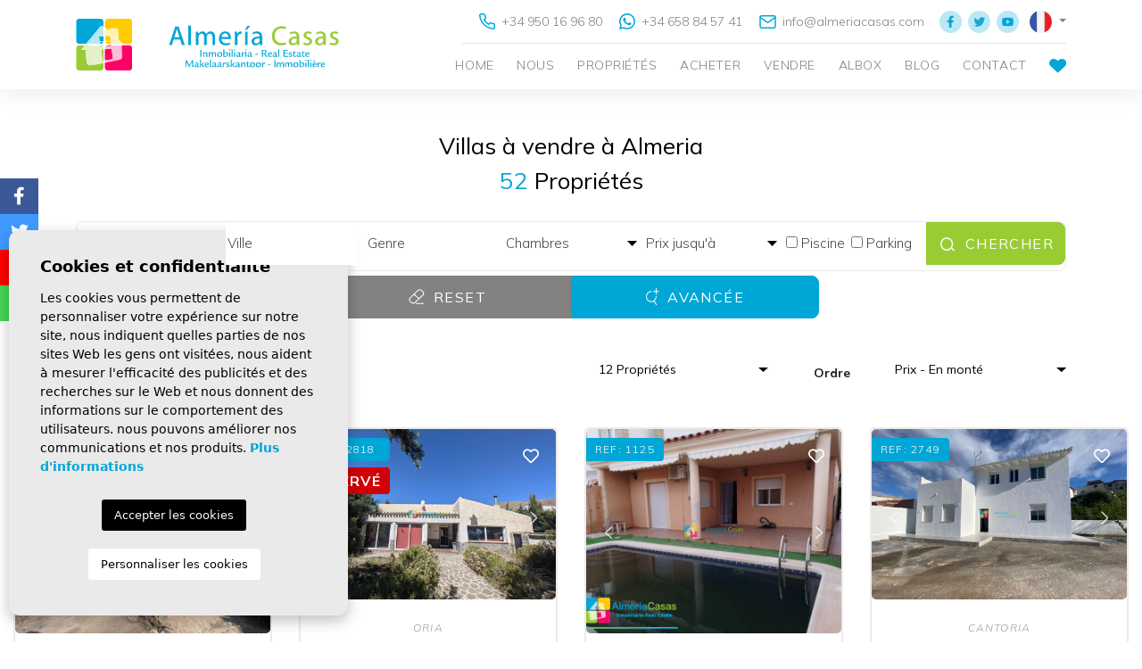

--- FILE ---
content_type: text/html; charset=UTF-8
request_url: https://almeriacasas.com/fr/villas/
body_size: 13827
content:
<!DOCTYPE html>
<!--[if lt IE 7 ]><html class="ie ie6" lang="fr"> <![endif]-->
<!--[if IE 7 ]><html class="ie ie7" lang="fr"> <![endif]-->
<!--[if IE 8 ]><html class="ie ie8" lang="fr"> <![endif]-->
<!--[if (gte IE 9)|!(IE)]><!-->
<html lang="fr">
<!--<![endif]-->
<head>

    <meta charset="utf-8">
    
        
        <title>▷ Villas en vente à Almeria Espagne avec grand terrain</title>
        <meta name="description" content="✅ Découvrez de fantastiques Villas à vendre à Almeria Espagne avec grand terrain privé ✅Propriétés à Almeria avec de grandes terrasses ensoleillées, jardin" >
        <meta name="keywords" content="Villas à vendre à Almeria, propriétés à vendre à Almeria" >
    
        
    <meta property="og:site_name" content="almeriacasas.com">
    <meta property="og:title" content="▷ Villas en vente à Almeria Espagne avec grand terrain">
            <meta property="og:url" content="https://almeriacasas.com/fr/villas/">
        <meta property="og:type" content="website">
    <meta property="og:description" content="✅ Découvrez de fantastiques Villas à vendre à Almeria Espagne avec grand terrain privé ✅Propriétés à Almeria avec de grandes terrasses ensoleillées, jardin">
            <meta property="og:image" content="https://almeriacasas.com/media/images/website/no-image.png">
        <meta name="revisit-after" content="7 DAYS" >
    <meta name="viewport" content="width=device-width, initial-scale=1.0, maximum-scale=1.0, user-scalable=yes">
    <meta http-equiv="Content-Type" name="Acumbamail-domain-verification" content="0f40b13a-4861-11ec-b306-005056bd5094"/>

    <!-- CSS Y JS
    ================================================== -->
            <!-- CSS
================================================== -->
<link href="https://fonts.googleapis.com/css?family=Open+Sans:300,400,600,700,800" rel="stylesheet">
<link rel="stylesheet" href="/css/website.1641806357.css">
<style type="text/css">.label-1 { background: #00a6d6;color: #ffffff; }.label-2 { background: #00a6d6;color: #ffffff; }.label-3 { background: #99cc33;color: #ffffff; }.label-4 { background: #ff00cc;color: #ffffff; }.label-5 { background: #ff8800;color: #ffffff; }.label-6 { background: #ff0066;color: #ffffff; }.label-7 { background: #ebbf11;color: #ffffff; }.label-8 { background: #4b54d6;color: #ffffff; }</style>

    
    <script src='https://www.google.com/recaptcha/api.js?hl=fr"'></script>

    <!-- SEO
    ================================================== -->
                       
                                     
                                                 
               <link rel="alternate" hreflang="en" href="https://almeriacasas.com/villas/" />
                                                           
                                     
                                                 
               <link rel="alternate" hreflang="es" href="https://almeriacasas.com/es/villas/" />
                                                           
                                     
                                                 
               <link rel="alternate" hreflang="fr" href="https://almeriacasas.com/fr/villas/" />
                                                           
                                     
                                                 
               <link rel="alternate" hreflang="de" href="https://almeriacasas.com/de/villas/" />
                                                           
                                     
                                                 
               <link rel="alternate" hreflang="nl" href="https://almeriacasas.com/nl/villas/" />
                      
            
        <link rel="next" href="https://almeriacasas.com/fr/villas/?p=13" />
        

    
    <!-- Global site tag (gtag.js) - Google Analytics -->
    <script async src="https://www.googletagmanager.com/gtag/js?id=UA-186983999-1"></script>
    <script>
      window.dataLayer = window.dataLayer || [];
      function gtag(){dataLayer.push(arguments);}
      gtag('js', new Date());

      gtag('config', 'UA-186983999-1');
      gtag('config', 'G-1EDP29K5X3');
    </script>
    
    
    
    <script type="application/ld+json">
    {
       "@context":"https://schema.org",
       "logo":"https://almeriacasas.com/media/images/website/website-logo.svg",
       "image":"https://almeriacasas.com/media/images/banner/banner_3.jpg",
       "photo":"https://almeriacasas.com/media/images/banner/banner_3.jpg",
       "@type":"LocalBusiness",
       "priceRange" : "10.000€ - 1.000.000€",
       "name":"Almeria Casas",
       "url":"https://almeriacasas.com/",
       "email":"info@almeriacasas.com",
       "telephone":"34658845741",
       "address":{
          "@type":"PostalAddress",
          "addressLocality":"Albox",
          "addressRegion":"Almería",
          "postalCode":"04800",
          "streetAddress":"Avda Lepanto 24"
       },
       "aggregateRating":{
          "@type":"AggregateRating",
          "ratingValue":"4.4",
          "reviewCount":"43"
       },
       "geo":{
          "@type":"GeoCoordinates",
          "latitude":"37.383374",
          "longitude":"-2.138114"
       },
       "hasMap":"https://goo.gl/maps/xSV5fX7L3tx3fVBf6"
    }
    </script>
    
    

    <!-- Favicons
    ================================================== -->

    <link rel="shortcut icon" href="/media/images/icons/favicon.ico">
    <link rel="apple-touch-icon" sizes="57x57" href="/media/images/icons/apple-icon-57x57.png" />
    <link rel="apple-touch-icon" sizes="60x60" href="/media/images/icons/apple-icon-60x60.png" />
    <link rel="apple-touch-icon" sizes="72x72" href="/media/images/icons/apple-icon-72x72.png" />
    <link rel="apple-touch-icon" sizes="76x76" href="/media/images/icons/apple-icon-76x76.png" />
    <link rel="apple-touch-icon" sizes="114x114" href="/media/images/icons/apple-icon-114x114.png" />
    <link rel="apple-touch-icon" sizes="120x120" href="/media/images/icons/apple-icon-120x120.png" />
    <link rel="apple-touch-icon" sizes="144x144" href="/media/images/icons/apple-icon-144x144.png" />
    <link rel="apple-touch-icon" sizes="152x152" href="/media/images/icons/apple-icon-152x152.png" />
    <link rel="apple-touch-icon" sizes="180x180" href="/media/images/icons/apple-icon-180x180.png" />
    <link rel="icon" type="image/png" sizes="192x192"  href="/media/images/icons/android-icon-192x192.png" />
    <link rel="icon" type="image/png" sizes="32x32" href="/media/images/icons/favicon-32x32.png" />
    <link rel="icon" type="image/png" sizes="96x96" href="/media/images/icons/favicon-96x96.png" />
    <link rel="icon" type="image/png" sizes="16x16" href="/media/images/icons/favicon-16x16.png" />
    <link rel="manifest" href="/media/images/icons/manifest.json" />
    <meta name="msapplication-TileColor" content="#ffffff" />
    <meta name="msapplication-TileImage" content="/media/images/icons/ms-icon-144x144.png" />
    <meta name="theme-color" content="#ffffff" />

            <meta name="GOOGLEBOT" content="INDEX,FOLLOW,ALL" >
        <meta name="ROBOTS" content="INDEX,FOLLOW,ALL" >
    
        
            
                                                <link rel="canonical" href="https://almeriacasas.com/fr/villas/" />
                                
            
        
    

    

<!-- Facebook Pixel Code -->
<!--
<script>
  !function(f,b,e,v,n,t,s)
  {if(f.fbq)return;n=f.fbq=function(){n.callMethod?
  n.callMethod.apply(n,arguments):n.queue.push(arguments)};
  if(!f._fbq)f._fbq=n;n.push=n;n.loaded=!0;n.version='2.0';
  n.queue=[];t=b.createElement(e);t.async=!0;
  t.src=v;s=b.getElementsByTagName(e)[0];
  s.parentNode.insertBefore(t,s)}(window, document,'script',
  'https://connect.facebook.net/en_US/fbevents.js');
  fbq('init', '496258935056770');
  fbq('track', 'PageView');
</script>
<noscript><img height="1" width="1" style="display:none"
  src="https://www.facebook.com/tr?id=496258935056770&ev=PageView&noscript=1"
/></noscript>
-->
<!-- End Facebook Pixel Code -->
    
<!-- Meta Pixel Code -->
<script>
!function(f,b,e,v,n,t,s)
{if(f.fbq)return;n=f.fbq=function(){n.callMethod?
n.callMethod.apply(n,arguments):n.queue.push(arguments)};
if(!f._fbq)f._fbq=n;n.push=n;n.loaded=!0;n.version='2.0';
n.queue=[];t=b.createElement(e);t.async=!0;
t.src=v;s=b.getElementsByTagName(e)[0];
s.parentNode.insertBefore(t,s)}(window, document,'script',
'https://connect.facebook.net/en_US/fbevents.js');
fbq('init', '603705507878762');
fbq('track', 'PageView');
</script>
<noscript><img height="1" width="1" style="display:none"
src="https://www.facebook.com/tr?id=603705507878762&ev=PageView&noscript=1"
/></noscript>
<!-- End Meta Pixel Code -->


</head>

<body class="fr villas interior">

    
    
    <div class="black-bg"></div>
    
    <div class="main-header-mobile d-lg-none">
        <div class="container pl-0">
            <div class="row no-gutters">
                <div class="col-12">
                    <a class="btn btn-menu open-main-menu">
                        <img src="/media/images/website/bars.svg">
                    </a>
                    
                    <a href="/fr/" class="brand">Almería Casas</a>
                    
                    <div class="float-right">
                                                <a class="btn dropdown-toggle" data-toggle="dropdown" aria-haspopup="false" aria-expanded="false">
                            <img src="/media/images/website/planet.svg">
                            <img src="/media/images/website/selector.svg">
                        </a>
                        <div class="dropdown-menu">
                                                            <a class="dropdown-item" href="/villas/">
                                    <img src="/media/images/website/flags/en.png" alt="English">
                                    <span>English</span>
                                </a>
                                                            <a class="dropdown-item" href="/es/villas/">
                                    <img src="/media/images/website/flags/es.png" alt="Español">
                                    <span>Español</span>
                                </a>
                                                            <a class="dropdown-item" href="/fr/villas/">
                                    <img src="/media/images/website/flags/fr.png" alt="Français">
                                    <span>Français</span>
                                </a>
                                                            <a class="dropdown-item" href="/de/villas/">
                                    <img src="/media/images/website/flags/de.png" alt="Deutsch">
                                    <span>Deutsch</span>
                                </a>
                                                            <a class="dropdown-item" href="/nl/villas/">
                                    <img src="/media/images/website/flags/nl.png" alt="Dutch">
                                    <span>Dutch</span>
                                </a>
                                                    </div>
                                                                        <a class="responsive-search-button btn">
                            <img src="/media/images/website/lupa.svg">
                        </a>
                                            </div>
                </div>
            </div>
        </div>
    </div>
    
    <div class="mob-main-menu">
        <div class="container pl-0 pr-0 ml-0">
            <div class="row no-gutters">
                <div class="col-12">
                    <ul class="pl-0">
                        <li class="titulo">
                            Menu
                            <a class="open-main-menu cerrar">Cerrar <i class="fal fa-times"></i></a>
                        </li>
                        <li class="list-inline-item"><a href="/fr/">Home</a></li>

<li class="list-inline-item"><a href="/fr/a-propos-de-nous/">Nous</a></li>

<li class="list-inline-item ">
    <a href="/fr/proprietes/">Propriétés</a>
</li>

<li class="list-inline-item ">
    <a href="/fr/prestations-de-service/">Acheter</a>
</li>

<li class="list-inline-item">
    <a href="/fr/vendre-votre-propriete/">Vendre</a>
</li>

<li class="list-inline-item ">
    <a href="/fr/albox.html">Albox</a>
</li>

<li class="list-inline-item"><a href="/fr/nouvelles/">Blog</a></li>



<li class="list-inline-item"><a href="/fr/contact/">Contact</a></li>

<li class="list-inline-item">
    <a href="/fr/favoris/"><span class="favor"></span> <img src="/media/images/website/icons/fav.svg"> <span class="text-primary budget-fav"></span></a>
</li>
                    </ul>
                </div>
            </div>
        </div>
    </div>

    <div class="main-header d-none d-lg-block">
        <div class="container">
            <div class="row">
                <div class="col-md-12">
                    <a href="/fr/" class="brand">Almería Casas</a>
                    <div class="row">
                        <div class="col-lg-10 offset-lg-2 text-right">
                            <div class="row">
                                <div class="col-lg-12">
                                    <div class="contenido-nav">
                                        <div class="top-content">
                                            <div class="weather">
    </div>
                                        </div>
                                        <div class="top-content contacts">
                                            <a href="tel:+34 950 16 96 80" onclick="gtag('event', 'evento', { 'event_category': 'Contact Form', 'event_action': 'Contact', 'event_label': 'telf' });"><img src="/media/images/website/icons/phone.svg"> +34 950 16 96 80</a>
                                        </div>
                                        <div class="top-content contacts">
                                            <a href="https://wa.me/34658845741/?text=" onclick="gtag('event', 'evento', { 'event_category': 'Contact Form', 'event_action': 'Contact', 'event_label': 'whats' });">
                                                <img src="/media/images/website/icons/whatsapp.svg" > +34 658 84 57 41</a>
                                        </div>
                                        <div class="top-content contacts">
                                            <a onclick="gtag('event', 'evento', { 'event_category': 'Contact Form', 'event_action': 'Contact', 'event_label': 'email' });" href="mailto:info@almeriacasas.com"><img style="height: 15px;" src="/media/images/website/icons/mail.svg"> info@almeriacasas.com</a>
                                        </div>
                                        <div class="top-content social">
                                            <a href="https://www.facebook.com/AlmeriaCasas" id="facebook" target="_blank" title="Facebook"><img src="/media/images/website/icons/fb.svg"></a>
<a href="https://twitter.com/almeriacasas" id="twitter" target="_blank" title="Twitter"><img src="/media/images/website/icons/twitter.svg"></a>
<a href="https://www.youtube.com/channel/UCz4EWep2Ax6xZSdku_eDIJw" id="youtube" target="_blank" title="Youtube"><img src="/media/images/website/icons/youtube.svg"></a>
                                        </div>
                                        <div class="top-content lang">
                                                <div class="dropdown idiomas-dropdown">
                    <a href="/nl/villas/" class="dropdown-toggle" id="dropdownMenu1" data-toggle="dropdown" aria-haspopup="true" aria-expanded="false">
                <img src="/media/images/website/flags/fr.png" alt="Français">
            </a>
                <ul class="dropdown-menu animated fadeIn" aria-labelledby="dropdownMenu1">
                                            <li class="dropdown-item">
                    <a href="/villas/">
                        <img src="/media/images/website/flags/en.png" alt="English">
                        <span>English</span>
                    </a>
                </li>
                                                            <li class="dropdown-item">
                    <a href="/es/villas/">
                        <img src="/media/images/website/flags/es.png" alt="Español">
                        <span>Español</span>
                    </a>
                </li>
                                                                                        <li class="dropdown-item">
                    <a href="/de/villas/">
                        <img src="/media/images/website/flags/de.png" alt="Deutsch">
                        <span>Deutsch</span>
                    </a>
                </li>
                                                            <li class="dropdown-item">
                    <a href="/nl/villas/">
                        <img src="/media/images/website/flags/nl.png" alt="Dutch">
                        <span>Dutch</span>
                    </a>
                </li>
                                    </ul>
    </div>

                                        </div>
                                    </div>
                                </div>
                            </div>
                            <nav id="main-nav" class="d-none d-lg-block">
                                
                                <a class="responsive-menu-button d-md-none close-sidebar" href="#sidr-main"><i class="fas fa-times"></i></a>
                                
                                <ul class="list-inline float-right">
                                    <li class="list-inline-item"><a href="/fr/">Home</a></li>

<li class="list-inline-item"><a href="/fr/a-propos-de-nous/">Nous</a></li>

<li class="list-inline-item ">
    <a href="/fr/proprietes/">Propriétés</a>
</li>

<li class="list-inline-item ">
    <a href="/fr/prestations-de-service/">Acheter</a>
</li>

<li class="list-inline-item">
    <a href="/fr/vendre-votre-propriete/">Vendre</a>
</li>

<li class="list-inline-item ">
    <a href="/fr/albox.html">Albox</a>
</li>

<li class="list-inline-item"><a href="/fr/nouvelles/">Blog</a></li>



<li class="list-inline-item"><a href="/fr/contact/">Contact</a></li>

<li class="list-inline-item">
    <a href="/fr/favoris/"><span class="favor"></span> <img src="/media/images/website/icons/fav.svg"> <span class="text-primary budget-fav"></span></a>
</li>
                                </ul>
                            </nav>
                        </div>
                    </div>

                </div>

            </div>
        </div>
    </div>

    

    
    

        <div class="buscador" style="z-index: 9999;">
        <div class="container">
            <div class="row">
                <div class="col-md-12">
                    <form action="/fr/proprietes/" method="get" id="searchHomeForm" role="form" class="validate">
    <div class="row no-gutters">
        <div class="col-lg-12">
            <div class="row no-gutters campos-buscador-styled">
                <div class="col-lg">
                    <div class="form-group d-lg-none text-right">
                                                <a href="#" class="responsive-search-button"><i class="fa fa-times" aria-hidden="true"></i></a>
                                            </div>
                    <div class="form-group cust-form-group">
                        <input type="text" name="rf" id="rf" class="form-control" value="" placeholder="Reference" />
                    </div>
                </div>
                <div class="col-lg">
                    <div class="form-group">
                        <select name="loct[]" id="loct" class="form-control select2" multiple data-placeholder="Ville">
                            <option value="">Ville</option>
                                                        <option value="8249" >Albanchez</option>
                                                        <option value="8237" >Albox</option>
                                                        <option value="8278" >Almanzora</option>
                                                        <option value="8316" >Almerimar</option>
                                                        <option value="8238" >Antas</option>
                                                        <option value="8265" >Arboleas</option>
                                                        <option value="8272" >Baza</option>
                                                        <option value="8261" >Caniles</option>
                                                        <option value="8243" >Cantoria</option>
                                                        <option value="8293" >Chercos</option>
                                                        <option value="8252" >Chirivel</option>
                                                        <option value="8276" >Cuevas del Almanzora</option>
                                                        <option value="8314" >Cullar</option>
                                                        <option value="8274" >Fines</option>
                                                        <option value="8245" >Huercal-Overa</option>
                                                        <option value="8312" >Laroya</option>
                                                        <option value="8267" >Lijar</option>
                                                        <option value="8277" >Lubrin</option>
                                                        <option value="8253" >Lucar</option>
                                                        <option value="8268" >Macael</option>
                                                        <option value="8239" >Mojacar</option>
                                                        <option value="8281" >Olula Del Rio</option>
                                                        <option value="8241" >Oria</option>
                                                        <option value="8266" >Partaloa</option>
                                                        <option value="8304" >Pulpi</option>
                                                        <option value="8258" >Purchena</option>
                                                        <option value="8275" >San Juan De Los Terreros</option>
                                                        <option value="8248" >Serón</option>
                                                        <option value="8250" >Sierro</option>
                                                        <option value="8264" >Somontin</option>
                                                        <option value="8263" >Sorbas</option>
                                                        <option value="8269" >Sufli</option>
                                                        <option value="8255" >Taberno</option>
                                                        <option value="8284" >Tíjola</option>
                                                        <option value="8262" >Urracal</option>
                                                        <option value="8259" >Velez-Blanco</option>
                                                        <option value="8246" >Velez-Rubio</option>
                                                        <option value="8273" >Vera</option>
                                                        <option value="8299" >Villanueva de las Torres</option>
                                                        <option value="8295" >Villaricos</option>
                                                        <option value="8260" >Zurgena</option>
                                                    </select>
                    </div>
                </div>
                <div class="col-lg">
                    <div class="form-group">
                        <select name="tp[]" id="tp" class="form-control select2" multiple data-placeholder="Genre">
                                                                                                <option value="22" > Terrain à bâtir</option>
                                                                                                                                <option value="4" >Appartement</option>
                                                                                                                                <option value="21" >Bar</option>
                                                                                                                                <option value="30" >Duplex</option>
                                                                                                                                <option value="27" >Entrepôt industriel</option>
                                                                                                                                <option value="1" >Maison de Campagne</option>
                                                                                                                                <option value="3" >Maison de Village</option>
                                                                                                                                <option value="28" >Maison grotte</option>
                                                                                                                                <option value="31" >Parcelle Urbaine</option>
                                                                                                                                <option value="32" >Propriété commerciale</option>
                                                                                                                                <option value="26" >Terrain</option>
                                                                                                                                <option value="2" >Villa</option>
                                                                                    </select>
                    </div>
                </div>
                <div class="col-lg">
                    <div class="form-group">
                        <select name="bd" id="bd" class="form-control">
                            <option value="" selected>Chambres</option>
                                                        <option value="1" >1</option>
                                                        <option value="2" >2</option>
                                                        <option value="3" >3</option>
                                                        <option value="4" >4</option>
                                                        <option value="5" >+5</option>
                                                    </select>
                    </div>
                </div>
                <div class="col-6 col-lg-3 ">
                    <div class="form-group">
                        <select name="prds" id="prds" class="form-control">
                            <option value="" selected>Prix ​​à partir</option>
                            <option value="30000" >30.000 €</option>
                            <option value="50000" >50.000 €</option>
                            <option value="70000" >70.000 €</option>
                            <option value="90000" >90.000 €</option>
                            <option value="110000" >110.000 €</option>
                            <option value="120000" >120.000 €</option>
                            <option value="130000" >130.000 €</option>
                            <option value="150000" >150.000 €</option>
                            <option value="180000" >180.000 €</option>
                            <option value="200000" >200.000 €</option>
                            <option value="220000" >220.000 €</option>
                            <option value="250000" >250.000 €</option>
                            <option value="300000" >300.000 €</option>
                            <option value="350000" >350.000 €</option>
                            <option value="400000" >400.000 €</option>
                            <option value="450000" >450.000 €</option>
                            <option value="500000" >500.000 €</option>
                            <option value="600000" >600.000 €</option>
                            <option value="700000" >700.000 €</option>
                            <option value="800000" >800.000 €</option>
                            <option value="1000000" >+1.000.000 €</option>
                        </select>
                    </div>
                </div>
                <div class="col-6 col-lg">
                    <div class="form-group">
                        <select name="prhs" id="prhs" class="form-control">
                            <option value="" selected>Prix ​​jusqu'à</option>
                            <option value="30000" >30.000 €</option>
                            <option value="50000" >50.000 €</option>
                            <option value="70000" >70.000 €</option>
                            <option value="90000" >90.000 €</option>
                            <option value="110000" >110.000 €</option>
                            <option value="120000" >120.000 €</option>
                            <option value="130000" >130.000 €</option>
                            <option value="150000" >150.000 €</option>
                            <option value="180000" >180.000 €</option>
                            <option value="200000" >200.000 €</option>
                            <option value="220000" >220.000 €</option>
                            <option value="250000" >250.000 €</option>
                            <option value="300000" >300.000 €</option>
                            <option value="350000" >350.000 €</option>
                            <option value="400000" >400.000 €</option>
                            <option value="450000" >450.000 €</option>
                            <option value="500000" >500.000 €</option>
                            <option value="600000" >600.000 €</option>
                            <option value="700000" >700.000 €</option>
                            <option value="800000" >800.000 €</option>
                            <option value="1000000" >+1.000.000 €</option>
                        </select>
                    </div>
                </div>
                <div class="col-lg d-none d-lg-block">
                    <div class="form-group">
                        <div class="row no-gutters">
                            <div class="col-lg-6">
                                <label><input type="checkbox" name="pool" value="1" > Piscine</label>
                            </div>
                            <div class="col-lg-6">
                                <label><input type="checkbox" name="parking" value="1" > Parking</label>
                            </div>
                        </div>
                    </div>
                </div>
                <div class="col-lg d-none d-lg-block">
                    <div class="form-group">
                        <input type="hidden" name="date" id="date" value="1768712262" />
                        <input type="hidden" name="langx" id="langx" value="fr">
                        <button type="submit" class="btn btn-secondary btn-block text-white"><img src="/media/images/website/lupa_w.svg"> Chercher</button>
                    </div>
                </div>
                <div class="col-lg-3 ">
                    <div class="form-group">
                        <select name="st[]" id="st" class="form-control select2" multiple data-placeholder="Etat">
                            <option value="">Etat</option>
                                                                                                                                                <option value="4" >Location longue durée</option>
                                                                                                                    <option value="2" >Nouvelle construction</option>
                                                                                                                    <option value="1" >Revente</option>
                                                                                </select>
                    </div>
                </div>
            </div>
            
            <!-- Desplegable -->
            <div class="row no-gutters campos-buscador-styled desplegable">
                <div class="col-lg-2">
                    <div class="form-group">
                        <select name="lozn[]" id="lozn" class="form-control select2" multiple data-placeholder="Zone">
                            <option value="">Zone</option>
                                                        <option value="159" >	Almerimar</option>
                                                        <option value="15" >Albánchez</option>
                                                        <option value="2" >Albox</option>
                                                        <option value="65" >Almanzora</option>
                                                        <option value="3" >Antas</option>
                                                        <option value="40" >Arboleas</option>
                                                        <option value="26" >Arroyo Medina</option>
                                                        <option value="53" >Baza</option>
                                                        <option value="8" >Cantoria</option>
                                                        <option value="31" >Centro</option>
                                                        <option value="46" >Cerro Gordo</option>
                                                        <option value="115" >Chercos</option>
                                                        <option value="18" >Chirivel</option>
                                                        <option value="44" >Cucador</option>
                                                        <option value="57" >Cuevas Del Almanzora</option>
                                                        <option value="144" >Cullar</option>
                                                        <option value="104" >El Campillo</option>
                                                        <option value="111" >El Chopo</option>
                                                        <option value="137" >El Prado</option>
                                                        <option value="55" >Fines</option>
                                                        <option value="10" >Huércal-Overa</option>
                                                        <option value="48" >La Alfoquia</option>
                                                        <option value="131" >La Concepción</option>
                                                        <option value="69" >La Hoya</option>
                                                        <option value="43" >La Limaria</option>
                                                        <option value="74" >La Molata</option>
                                                        <option value="41" >La Piedra Amarilla</option>
                                                        <option value="143" >Laroya</option>
                                                        <option value="141" >Las Huevanillas</option>
                                                        <option value="60" >Las Pocicas</option>
                                                        <option value="42" >Líjar</option>
                                                        <option value="113" >Llano de las Ánimas</option>
                                                        <option value="63" >Llano de Olleres</option>
                                                        <option value="151" >Llano del Espino</option>
                                                        <option value="116" >Llanos del Peral</option>
                                                        <option value="29" >Locaiba</option>
                                                        <option value="50" >Los Carrascos</option>
                                                        <option value="37" >Los Cerricos</option>
                                                        <option value="72" >Los Colorados</option>
                                                        <option value="58" >Los Higuerales</option>
                                                        <option value="140" >Los Labores</option>
                                                        <option value="146" >Los Pardos</option>
                                                        <option value="130" >Los Requenas</option>
                                                        <option value="39" >Los Torres</option>
                                                        <option value="94" >Los Utreras</option>
                                                        <option value="62" >Lubrín</option>
                                                        <option value="20" >Lúcar</option>
                                                        <option value="45" >Macael</option>
                                                        <option value="91" >Macenas</option>
                                                        <option value="138" >Mar de Pulpí</option>
                                                        <option value="59" >Mojácar</option>
                                                        <option value="78" >Olula Del Rio</option>
                                                        <option value="6" >Oria</option>
                                                        <option value="47" >Partaloa</option>
                                                        <option value="160" >Pozo Esparto</option>
                                                        <option value="27" >Purchena</option>
                                                        <option value="19" >Rambla de Oria</option>
                                                        <option value="96" >Rambla Higuera</option>
                                                        <option value="154" >Retamar</option>
                                                        <option value="38" >Saliente Alto</option>
                                                        <option value="25" >Saliente Bajo</option>
                                                        <option value="139" >San Juan de los Terreros</option>
                                                        <option value="56" >San Juan de los Terreros</option>
                                                        <option value="33" >Santa María de Nieva</option>
                                                        <option value="13" >Serón</option>
                                                        <option value="16" >Sierro</option>
                                                        <option value="36" >Somontín</option>
                                                        <option value="35" >Sorbas</option>
                                                        <option value="49" >Suflí</option>
                                                        <option value="22" >Taberno</option>
                                                        <option value="85" >Tíjola</option>
                                                        <option value="67" >Urcal</option>
                                                        <option value="34" >Urrácal</option>
                                                        <option value="123" >Valle del Este</option>
                                                        <option value="28" >Vélez-Blanco</option>
                                                        <option value="11" >Vélez-Rubio</option>
                                                        <option value="54" >Vera</option>
                                                        <option value="76" >Vera Playa</option>
                                                        <option value="133" >Villanueva de las Torres</option>
                                                        <option value="125" >Villaricos</option>
                                                        <option value="32" >Yegua Alta</option>
                                                        <option value="30" >Zurgena</option>
                                                    </select>
                    </div>
                </div>
                <div class="col-lg-2 d-none d-lg-block">
                    <div class="form-group">
                        <select name="prds" id="prds" class="form-control">
                            <option value="" selected>Prix ​​à partir</option>
                            <option value="30000" >30.000 €</option>
                            <option value="50000" >50.000 €</option>
                            <option value="70000" >70.000 €</option>
                            <option value="90000" >90.000 €</option>
                            <option value="110000" >110.000 €</option>
                            <option value="120000" >120.000 €</option>
                            <option value="130000" >130.000 €</option>
                            <option value="150000" >150.000 €</option>
                            <option value="180000" >180.000 €</option>
                            <option value="200000" >200.000 €</option>
                            <option value="220000" >220.000 €</option>
                            <option value="250000" >250.000 €</option>
                            <option value="300000" >300.000 €</option>
                            <option value="350000" >350.000 €</option>
                            <option value="400000" >400.000 €</option>
                            <option value="450000" >450.000 €</option>
                            <option value="500000" >500.000 €</option>
                            <option value="600000" >600.000 €</option>
                            <option value="700000" >700.000 €</option>
                            <option value="800000" >800.000 €</option>
                            <option value="1000000" >+1.000.000 €</option>
                        </select>
                    </div>
                </div>
                <div class="col-lg-2">
                    <div class="form-group">
                        <select name="bt" id="bt" class="form-control">
                            <option value="" selected>Salles de bain</option>
                                                        <option value="1" >1</option>
                                                        <option value="2" >2</option>
                                                        <option value="3" >3</option>
                                                        <option value="4" >4</option>
                                                        <option value="5" >+5</option>
                                                    </select>
                    </div>
                </div>
                <div class="col-lg-2 col-6">
                    <div class="form-group cust-form-group">
                        <input type="text" name="b_parcela_desde_cli" id="b_parcela_desde_cli" class="form-control" value="" placeholder="Terrain à partir de " />
                    </div>
                </div>
                <div class="col-lg-2 col-6">
                    <div class="form-group cust-form-group">
                        <input type="text" name="b_parcela_hasta_cli" id="b_parcela_hasta_cli" class="form-control" value="" placeholder="Terrain jusqu'au" />
                    </div>
                </div>
                <div class="col-lg-2 d-none d-lg-block">
                    <div class="form-group">
                        <label><input type="checkbox" name="new_build" value="1" > Nouvelle construction</label>
                    </div>
                </div>
            </div>
            
        </div>
        
        <div class="col-lg-6 offset-lg-3">
            <div class="row no-gutters">
                <div class="col-md-3 d-lg-none">
                    <div class="form-group">
                        <input type="hidden" name="date" id="date" value="1768712262" />
                        <input type="hidden" name="langx" id="langx" value="fr">
                        <div class="form-group">
                            <button type="submit" class="btn btn-secondary btn-block text-white">Chercher</button>
                        </div>
                    </div>
                </div>
                <div class="col-6 col-md-6">
                    <div class="form-group">
                        <button type="reset" class="resetform btn btn-grey btn-block text-white" style="background-color: #838280;"><img src="/media/images/website/reset.svg"> Reset</button>
                    </div>
                </div>
                <div class="col-6 col-md-6">
                    <div class="form-group">
                        <a class="btn btn-primary text-white btn-block advanced"><img src="/media/images/website/advanced.svg"> Avancée</a>
                    </div>
                </div>
            </div>
        </div>
    </div>
</form>

                </div>
            </div>
        </div>
    </div>
    



<div class="container mt-3 mt-lg-5">
    <div class="row">
        <div class="col-md-12">
             
                                    <h1 class="main-title-prop mb-2">Villas à vendre à Almeria</h1>
                    <h2 class="main-title-prop-2"><span class="num-props">52</span> Propriétés</h2>
                                    </div>
    </div>
</div>

<div class="container">
    <div class="row">
                <div class="col-md-12 d-none d-lg-block mb-4 mb-lg-4">
            <div class="full-form">
                <form action="/fr/proprietes/" method="get" id="searchHomeForm1" role="form" class="validate">
    <div class="row no-gutters">
        <div class="col-lg-12">
            <div class="row no-gutters campos-buscador-styled">
                <div class="col-lg">
                    <div class="form-group d-lg-none text-right">
                                                <a href="#" class="responsive-search-button"><i class="fa fa-times" aria-hidden="true"></i></a>
                                            </div>
                    <div class="form-group cust-form-group">
                        <input type="text" name="rf" id="rf1" class="form-control" value="" placeholder="Reference" />
                    </div>
                </div>
                <div class="col-lg">
                    <div class="form-group">
                        <select name="loct[]" id="loct1" class="form-control select2" multiple data-placeholder="Ville">
                            <option value="">Ville</option>
                                                        <option value="8249" >Albanchez</option>
                                                        <option value="8237" >Albox</option>
                                                        <option value="8278" >Almanzora</option>
                                                        <option value="8316" >Almerimar</option>
                                                        <option value="8238" >Antas</option>
                                                        <option value="8265" >Arboleas</option>
                                                        <option value="8272" >Baza</option>
                                                        <option value="8261" >Caniles</option>
                                                        <option value="8243" >Cantoria</option>
                                                        <option value="8293" >Chercos</option>
                                                        <option value="8252" >Chirivel</option>
                                                        <option value="8276" >Cuevas del Almanzora</option>
                                                        <option value="8314" >Cullar</option>
                                                        <option value="8274" >Fines</option>
                                                        <option value="8245" >Huercal-Overa</option>
                                                        <option value="8312" >Laroya</option>
                                                        <option value="8267" >Lijar</option>
                                                        <option value="8277" >Lubrin</option>
                                                        <option value="8253" >Lucar</option>
                                                        <option value="8268" >Macael</option>
                                                        <option value="8239" >Mojacar</option>
                                                        <option value="8281" >Olula Del Rio</option>
                                                        <option value="8241" >Oria</option>
                                                        <option value="8266" >Partaloa</option>
                                                        <option value="8304" >Pulpi</option>
                                                        <option value="8258" >Purchena</option>
                                                        <option value="8275" >San Juan De Los Terreros</option>
                                                        <option value="8248" >Serón</option>
                                                        <option value="8250" >Sierro</option>
                                                        <option value="8264" >Somontin</option>
                                                        <option value="8263" >Sorbas</option>
                                                        <option value="8269" >Sufli</option>
                                                        <option value="8255" >Taberno</option>
                                                        <option value="8284" >Tíjola</option>
                                                        <option value="8262" >Urracal</option>
                                                        <option value="8259" >Velez-Blanco</option>
                                                        <option value="8246" >Velez-Rubio</option>
                                                        <option value="8273" >Vera</option>
                                                        <option value="8299" >Villanueva de las Torres</option>
                                                        <option value="8295" >Villaricos</option>
                                                        <option value="8260" >Zurgena</option>
                                                    </select>
                    </div>
                </div>
                <div class="col-lg">
                    <div class="form-group">
                        <select name="tp[]" id="tp1" class="form-control select2" multiple data-placeholder="Genre">
                                                                                                <option value="22" > Terrain à bâtir</option>
                                                                                                                                <option value="4" >Appartement</option>
                                                                                                                                <option value="21" >Bar</option>
                                                                                                                                <option value="30" >Duplex</option>
                                                                                                                                <option value="27" >Entrepôt industriel</option>
                                                                                                                                <option value="1" >Maison de Campagne</option>
                                                                                                                                <option value="3" >Maison de Village</option>
                                                                                                                                <option value="28" >Maison grotte</option>
                                                                                                                                <option value="31" >Parcelle Urbaine</option>
                                                                                                                                <option value="32" >Propriété commerciale</option>
                                                                                                                                <option value="26" >Terrain</option>
                                                                                                                                <option value="2" >Villa</option>
                                                                                    </select>
                    </div>
                </div>
                <div class="col-lg">
                    <div class="form-group">
                        <select name="bd" id="bd1" class="form-control">
                            <option value="" selected>Chambres</option>
                                                        <option value="1" >1</option>
                                                        <option value="2" >2</option>
                                                        <option value="3" >3</option>
                                                        <option value="4" >4</option>
                                                        <option value="5" >+5</option>
                                                    </select>
                    </div>
                </div>
                <div class="col-6 col-lg-3 d-lg-none">
                    <div class="form-group">
                        <select name="prds" id="prds1" class="form-control">
                            <option value="" selected>Prix ​​à partir</option>
                            <option value="30000" >30.000 €</option>
                            <option value="50000" >50.000 €</option>
                            <option value="70000" >70.000 €</option>
                            <option value="90000" >90.000 €</option>
                            <option value="110000" >110.000 €</option>
                            <option value="120000" >120.000 €</option>
                            <option value="130000" >130.000 €</option>
                            <option value="150000" >150.000 €</option>
                            <option value="180000" >180.000 €</option>
                            <option value="200000" >200.000 €</option>
                            <option value="220000" >220.000 €</option>
                            <option value="250000" >250.000 €</option>
                            <option value="300000" >300.000 €</option>
                            <option value="350000" >350.000 €</option>
                            <option value="400000" >400.000 €</option>
                            <option value="450000" >450.000 €</option>
                            <option value="500000" >500.000 €</option>
                            <option value="600000" >600.000 €</option>
                            <option value="700000" >700.000 €</option>
                            <option value="800000" >800.000 €</option>
                            <option value="1000000" >+1.000.000 €</option>
                        </select>
                    </div>
                </div>
                <div class="col-6 col-lg">
                    <div class="form-group">
                        <select name="prhs" id="prhs1" class="form-control">
                            <option value="" selected>Prix ​​jusqu'à</option>
                            <option value="30000" >30.000 €</option>
                            <option value="50000" >50.000 €</option>
                            <option value="70000" >70.000 €</option>
                            <option value="90000" >90.000 €</option>
                            <option value="110000" >110.000 €</option>
                            <option value="120000" >120.000 €</option>
                            <option value="130000" >130.000 €</option>
                            <option value="150000" >150.000 €</option>
                            <option value="180000" >180.000 €</option>
                            <option value="200000" >200.000 €</option>
                            <option value="220000" >220.000 €</option>
                            <option value="250000" >250.000 €</option>
                            <option value="300000" >300.000 €</option>
                            <option value="350000" >350.000 €</option>
                            <option value="400000" >400.000 €</option>
                            <option value="450000" >450.000 €</option>
                            <option value="500000" >500.000 €</option>
                            <option value="600000" >600.000 €</option>
                            <option value="700000" >700.000 €</option>
                            <option value="800000" >800.000 €</option>
                            <option value="1000000" >+1.000.000 €</option>
                        </select>
                    </div>
                </div>
                <div class="col-lg d-none d-lg-block">
                    <div class="form-group">
                        <div class="row no-gutters">
                            <div class="col-lg-6">
                                <label><input type="checkbox" name="pool" value="1" > Piscine</label>
                            </div>
                            <div class="col-lg-6">
                                <label><input type="checkbox" name="parking" value="1" > Parking</label>
                            </div>
                        </div>
                    </div>
                </div>
                <div class="col-lg d-none d-lg-block">
                    <div class="form-group">
                        <input type="hidden" name="date" id="date1" value="1768712262" />
                        <input type="hidden" name="langx" id="langx1" value="fr">
                        <button type="submit" class="btn btn-secondary btn-block text-white"><img src="/media/images/website/lupa_w.svg"> Chercher</button>
                    </div>
                </div>
                <div class="col-lg-3 d-lg-none">
                    <div class="form-group">
                        <select name="st[]" id="st1" class="form-control select2" multiple data-placeholder="Etat">
                            <option value="">Etat</option>
                                                                                                                                                <option value="4" >Location longue durée</option>
                                                                                                                    <option value="2" >Nouvelle construction</option>
                                                                                                                    <option value="1" >Revente</option>
                                                                                </select>
                    </div>
                </div>
            </div>
            
            <!-- Desplegable -->
            <div class="row no-gutters campos-buscador-styled desplegable">
                <div class="col-lg-2">
                    <div class="form-group">
                        <select name="lozn[]" id="lozn1" class="form-control select2" multiple data-placeholder="Zone">
                            <option value="">Zone</option>
                                                        <option value="159" >	Almerimar</option>
                                                        <option value="15" >Albánchez</option>
                                                        <option value="2" >Albox</option>
                                                        <option value="65" >Almanzora</option>
                                                        <option value="3" >Antas</option>
                                                        <option value="40" >Arboleas</option>
                                                        <option value="26" >Arroyo Medina</option>
                                                        <option value="53" >Baza</option>
                                                        <option value="8" >Cantoria</option>
                                                        <option value="31" >Centro</option>
                                                        <option value="46" >Cerro Gordo</option>
                                                        <option value="115" >Chercos</option>
                                                        <option value="18" >Chirivel</option>
                                                        <option value="44" >Cucador</option>
                                                        <option value="57" >Cuevas Del Almanzora</option>
                                                        <option value="144" >Cullar</option>
                                                        <option value="104" >El Campillo</option>
                                                        <option value="111" >El Chopo</option>
                                                        <option value="137" >El Prado</option>
                                                        <option value="55" >Fines</option>
                                                        <option value="10" >Huércal-Overa</option>
                                                        <option value="48" >La Alfoquia</option>
                                                        <option value="131" >La Concepción</option>
                                                        <option value="69" >La Hoya</option>
                                                        <option value="43" >La Limaria</option>
                                                        <option value="74" >La Molata</option>
                                                        <option value="41" >La Piedra Amarilla</option>
                                                        <option value="143" >Laroya</option>
                                                        <option value="141" >Las Huevanillas</option>
                                                        <option value="60" >Las Pocicas</option>
                                                        <option value="42" >Líjar</option>
                                                        <option value="113" >Llano de las Ánimas</option>
                                                        <option value="63" >Llano de Olleres</option>
                                                        <option value="151" >Llano del Espino</option>
                                                        <option value="116" >Llanos del Peral</option>
                                                        <option value="29" >Locaiba</option>
                                                        <option value="50" >Los Carrascos</option>
                                                        <option value="37" >Los Cerricos</option>
                                                        <option value="72" >Los Colorados</option>
                                                        <option value="58" >Los Higuerales</option>
                                                        <option value="140" >Los Labores</option>
                                                        <option value="146" >Los Pardos</option>
                                                        <option value="130" >Los Requenas</option>
                                                        <option value="39" >Los Torres</option>
                                                        <option value="94" >Los Utreras</option>
                                                        <option value="62" >Lubrín</option>
                                                        <option value="20" >Lúcar</option>
                                                        <option value="45" >Macael</option>
                                                        <option value="91" >Macenas</option>
                                                        <option value="138" >Mar de Pulpí</option>
                                                        <option value="59" >Mojácar</option>
                                                        <option value="78" >Olula Del Rio</option>
                                                        <option value="6" >Oria</option>
                                                        <option value="47" >Partaloa</option>
                                                        <option value="160" >Pozo Esparto</option>
                                                        <option value="27" >Purchena</option>
                                                        <option value="19" >Rambla de Oria</option>
                                                        <option value="96" >Rambla Higuera</option>
                                                        <option value="154" >Retamar</option>
                                                        <option value="38" >Saliente Alto</option>
                                                        <option value="25" >Saliente Bajo</option>
                                                        <option value="139" >San Juan de los Terreros</option>
                                                        <option value="56" >San Juan de los Terreros</option>
                                                        <option value="33" >Santa María de Nieva</option>
                                                        <option value="13" >Serón</option>
                                                        <option value="16" >Sierro</option>
                                                        <option value="36" >Somontín</option>
                                                        <option value="35" >Sorbas</option>
                                                        <option value="49" >Suflí</option>
                                                        <option value="22" >Taberno</option>
                                                        <option value="85" >Tíjola</option>
                                                        <option value="67" >Urcal</option>
                                                        <option value="34" >Urrácal</option>
                                                        <option value="123" >Valle del Este</option>
                                                        <option value="28" >Vélez-Blanco</option>
                                                        <option value="11" >Vélez-Rubio</option>
                                                        <option value="54" >Vera</option>
                                                        <option value="76" >Vera Playa</option>
                                                        <option value="133" >Villanueva de las Torres</option>
                                                        <option value="125" >Villaricos</option>
                                                        <option value="32" >Yegua Alta</option>
                                                        <option value="30" >Zurgena</option>
                                                    </select>
                    </div>
                </div>
                <div class="col-lg-2 d-none d-lg-block">
                    <div class="form-group">
                        <select name="prds" id="prds1" class="form-control">
                            <option value="" selected>Prix ​​à partir</option>
                            <option value="30000" >30.000 €</option>
                            <option value="50000" >50.000 €</option>
                            <option value="70000" >70.000 €</option>
                            <option value="90000" >90.000 €</option>
                            <option value="110000" >110.000 €</option>
                            <option value="120000" >120.000 €</option>
                            <option value="130000" >130.000 €</option>
                            <option value="150000" >150.000 €</option>
                            <option value="180000" >180.000 €</option>
                            <option value="200000" >200.000 €</option>
                            <option value="220000" >220.000 €</option>
                            <option value="250000" >250.000 €</option>
                            <option value="300000" >300.000 €</option>
                            <option value="350000" >350.000 €</option>
                            <option value="400000" >400.000 €</option>
                            <option value="450000" >450.000 €</option>
                            <option value="500000" >500.000 €</option>
                            <option value="600000" >600.000 €</option>
                            <option value="700000" >700.000 €</option>
                            <option value="800000" >800.000 €</option>
                            <option value="1000000" >+1.000.000 €</option>
                        </select>
                    </div>
                </div>
                <div class="col-lg-2">
                    <div class="form-group">
                        <select name="bt" id="bt1" class="form-control">
                            <option value="" selected>Salles de bain</option>
                                                        <option value="1" >1</option>
                                                        <option value="2" >2</option>
                                                        <option value="3" >3</option>
                                                        <option value="4" >4</option>
                                                        <option value="5" >+5</option>
                                                    </select>
                    </div>
                </div>
                <div class="col-lg-2 d-none d-lg-block">
                    <div class="form-group cust-form-group">
                        <input type="text" name="b_parcela_desde_cli" id="b_parcela_desde_cli1" class="form-control" value="" placeholder="Terrain à partir de " />
                    </div>
                </div>
                <div class="col-lg-2 d-none d-lg-block">
                    <div class="form-group cust-form-group">
                        <input type="text" name="b_parcela_hasta_cli" id="b_parcela_hasta_cli1" class="form-control" value="" placeholder="Terrain jusqu'au" />
                    </div>
                </div>
                <div class="col-lg-2 d-none d-lg-block">
                    <div class="form-group">
                        <label><input type="checkbox" name="new_build" value="1" > Nouvelle construction</label>
                    </div>
                </div>
            </div>
            
        </div>
        
        <div class="col-lg-6 offset-lg-3">
            <div class="row no-gutters">
                <div class="col-md-3 d-lg-none">
                    <div class="form-group">
                        <input type="hidden" name="date" id="date1" value="1768712262" />
                        <input type="hidden" name="langx" id="langx1" value="fr">
                        <div class="form-group">
                            <button type="submit" class="btn btn-secondary btn-block text-white">Chercher</button>
                        </div>
                    </div>
                </div>
                <div class="col-6 col-md-6">
                    <div class="form-group">
                        <button type="reset" class="resetform btn btn-grey btn-block text-white" style="background-color: #838280;"><img src="/media/images/website/reset.svg"> Reset</button>
                    </div>
                </div>
                <div class="col-6 col-md-6">
                    <div class="form-group">
                        <a class="btn btn-primary text-white btn-block advanced"><img src="/media/images/website/advanced.svg"> Avancée</a>
                    </div>
                </div>
            </div>
        </div>
    </div>
</form>

            </div>
        </div>
            </div>
</div>

<div class="container">
    
        <div class="row mb-3 mb-lg-3">
        <div class="col-md-5 mb-3 vistas-prop">
            <div class="d-none d-lg-block">
                <strong style="font-size: 14px;" class="mr-2">Voir comme</strong>
                
                <div class="change-view">
    <a href="/modules/properties/set-view.php?v=box&url=%2Ffr%2Fvillas%2F" class="btn ">
        <i class="fas fa-th"></i>
    </a>
    <a href="/modules/properties/set-view.php?v=list&url=%2Ffr%2Fvillas%2F" class="btn ">
        <i class="fas fa-list-ul"></i>
    </a>
</div>
            </div>
        </div>
        <div class="col-md-7 mb-3">
            <div class="row">
                <div class="col-md-4 mb-3 mb-lg-0 offset-lg-2">
                    
                    <div class="porta-num">
                      <select name="nu" id="nu">
                          <option value="12" >12 Propriétés</option>
<option value="24" >24 Propriétés</option>
<option value="48" >48 Propriétés</option>
                      </select>
                    </div>
                </div>

                <div class="d-none d-md-block col-md-2 mt-2 text-center">
                    <strong style="font-size: 14px;">Ordre</strong>
                </div>

                <div class="col-md-4">
                
                    <div class="porta-order">
                      <select name="o" id="o">
                          <option value="1" >Prix - En monté</option>
<option value="2" >Prix - En descente</option>
<option value="3" >Dernières annonces</option>

                      </select>
                    </div>
                </div>
            </div>
        </div>
    </div>
    </div>

<div class="container-fluid" style="max-width: 1600px;">
    <div class="row">
        <div class="col-md-12">
            <div class="sidebar-content-full">
                <div class="row">
    <div class="col-md-12">
                    <div class="row">
                                                            <div class="col-md-3 ">
    <div class="property-list-box">
        
                    <a href="#" data-href="/modules/property/add-fav.php?fav=2172" class="add-fav btn " title="Ajouter aux Favoris" rel="nofollow"><i class="far fa-heart"></i></a>
                <a href="#" data-href="/modules/property/rem-fav.php?fav=2172" class="rem-fav btn fav-hide" title="Retirer des favoris" rel="nofollow"><i class="fa fa-heart text-primary"></i></a>
        
        
        <div class="property">
            <div class="porta-img">
                
                <div class="labels">
                    <div class="badge badge-primary">Ref: 2187</div>

                                                                                                        <div class="badge badge-danger" style="background: #d10004; color: #fff; font-weight: bold; font-size: 16px;">Réservé</div>
                                                                                                                <div class="badge badge-info label-6">EXCLUSIVE</div>
                                                            </div>
                
                                                    <div class="slides" data-id-prop="2172" data-alt="Villa - Revente - Urracal - Urrácal" data-width="460" data-height="320" data-url="/fr/propriete/2172/villa/revente/espagne/almeria/urracal/urracal/">
                                <div class="slide">
                    <a href="/fr/propriete/2172/villa/revente/espagne/almeria/urracal/urracal/">
                                            
                        <img src="/img/villa-revente-urracal-urracal_77197_xl.jpg" class='img-fluid' alt="Villa - Revente - Urracal - Urrácal" title="Villa - Revente - Urracal - Urrácal">
                                        </a>
                </div>
                                    <div class="slide">
                        <a href="/fr/propriete/2172/villa/revente/espagne/almeria/urracal/urracal/">
                            <img src="/media/images/website/thumbnails/debf819dd5c0ddfd7f1022c2a6b3024a_w_945x649.png" alt="Villa - Revente - Urracal - Urrácal" class="img-fluid" title="Villa - Revente - Urracal - Urrácal" width="945" height="649" />
                        </a>
                    </div>
                </div>
                            </div>
            <a href="/fr/propriete/2172/villa/revente/espagne/almeria/urracal/urracal/" class="textos">
                
                <h3 title="Urracal  · Urrácal · Almeria">Urracal</h3>
                <h2 title="Villa · Revente"><strong>Villa</strong></h2>

                
                <div class="description">
                                             Incroyable villa avec 3 chambres, 1 salle de bain, un garage, un immense réservoir d'eau et des vues spectaculaires à Urrcacal. 
 Cette belle propriété est située à Urracal, à environ 10 minutes...
                                    </div>

                
                <div class="icons">
                                        <div class="icon">
                        <img src="/media/images/website/icon-m2.png"> <span> 117m<sup>2</sup></span>
                    </div>
                                                            <div class="icon">
                        <img src="/media/images/website/icon-m2p.png"> <span class="m2p">4.250m<sup>2</sup></span>
                    </div>
                                                            <div class="icon">
                        <img src="/media/images/website/icon-beds.png"> <span class="beds">3</span>
                    </div>
                                                            <div class="icon">
                        <img src="/media/images/website/icon-baths.png"> <span class="baths">1</span>
                    </div>
                                                                                <div class="icon">
                        <img src="/media/images/website/icon-parking.png">
                        <span>&nbsp;</span>
                    </div>
                                    </div>

                
                <div class="prices">
                                                                                            <del>125.000€</del>
                                                110.000€
                                    </div>

            </a>
        </div>
        
    </div>
</div>


                                                            <div class="col-md-3 ">
    <div class="property-list-box">
        
                    <a href="#" data-href="/modules/property/add-fav.php?fav=3998" class="add-fav btn " title="Ajouter aux Favoris" rel="nofollow"><i class="far fa-heart"></i></a>
                <a href="#" data-href="/modules/property/rem-fav.php?fav=3998" class="rem-fav btn fav-hide" title="Retirer des favoris" rel="nofollow"><i class="fa fa-heart text-primary"></i></a>
        
        
        <div class="property">
            <div class="porta-img">
                
                <div class="labels">
                    <div class="badge badge-primary">Ref: 2818</div>

                                                                                                        <div class="badge badge-danger" style="background: #d10004; color: #fff; font-weight: bold; font-size: 16px;">Réservé</div>
                                                                                                                        </div>
                
                                                    <div class="slides" data-id-prop="3998" data-alt="Villa - Revente - Oria - Oria" data-width="460" data-height="320" data-url="/fr/propriete/3998/villa/revente/espagne/almeria/oria/oria/">
                                <div class="slide">
                    <a href="/fr/propriete/3998/villa/revente/espagne/almeria/oria/oria/">
                                            
                        <img src="/img/villa-revente-oria-oria_145722_xl.jpg" class='img-fluid' alt="Villa - Revente - Oria - Oria" title="Villa - Revente - Oria - Oria">
                                        </a>
                </div>
                                    <div class="slide">
                        <a href="/fr/propriete/3998/villa/revente/espagne/almeria/oria/oria/">
                            <img src="/media/images/website/thumbnails/debf819dd5c0ddfd7f1022c2a6b3024a_w_945x649.png" alt="Villa - Revente - Oria - Oria" class="img-fluid" title="Villa - Revente - Oria - Oria" width="945" height="649" />
                        </a>
                    </div>
                </div>
                            </div>
            <a href="/fr/propriete/3998/villa/revente/espagne/almeria/oria/oria/" class="textos">
                
                <h3 title="Oria   · Almeria">Oria</h3>
                <h2 title="Villa · Revente"><strong>Villa</strong></h2>

                
                <div class="description">
                                             Bungalow meublé de caractère avec 2 chambres et 1 salle de bain, situé à
quelques pas du charmant village d'Oria. 
 La propriété est située dans un endroit calme, à proximité de la piscine...
                                    </div>

                
                <div class="icons">
                                        <div class="icon">
                        <img src="/media/images/website/icon-m2.png"> <span> 117m<sup>2</sup></span>
                    </div>
                                                                                <div class="icon">
                        <img src="/media/images/website/icon-beds.png"> <span class="beds">2</span>
                    </div>
                                                            <div class="icon">
                        <img src="/media/images/website/icon-baths.png"> <span class="baths">1</span>
                    </div>
                                                                            </div>

                
                <div class="prices">
                                                                                        120.000€
                                    </div>

            </a>
        </div>
        
    </div>
</div>


                                                            <div class="col-md-3 ">
    <div class="property-list-box">
        
                    <a href="#" data-href="/modules/property/add-fav.php?fav=148" class="add-fav btn " title="Ajouter aux Favoris" rel="nofollow"><i class="far fa-heart"></i></a>
                <a href="#" data-href="/modules/property/rem-fav.php?fav=148" class="rem-fav btn fav-hide" title="Retirer des favoris" rel="nofollow"><i class="fa fa-heart text-primary"></i></a>
        
        
        <div class="property">
            <div class="porta-img">
                
                <div class="labels">
                    <div class="badge badge-primary">Ref: 1125</div>

                                                                                                                                                                                    </div>
                
                                                    <div class="slides" data-id-prop="148" data-alt="Villa - Revente - Zurgena - La Alfoquia" data-width="460" data-height="320" data-url="/fr/propriete/148/villa/revente/espagne/almeria/zurgena/la-alfoquia/">
                                <div class="slide">
                    <a href="/fr/propriete/148/villa/revente/espagne/almeria/zurgena/la-alfoquia/">
                                            
                        <img src="/img/villa-revente-zurgena-la-alfoquia_4099_xl.jpg" class='img-fluid' alt="Villa - Revente - Zurgena - La Alfoquia" title="Villa - Revente - Zurgena - La Alfoquia">
                                        </a>
                </div>
                                    <div class="slide">
                        <a href="/fr/propriete/148/villa/revente/espagne/almeria/zurgena/la-alfoquia/">
                            <img src="/media/images/website/thumbnails/debf819dd5c0ddfd7f1022c2a6b3024a_w_945x649.png" alt="Villa - Revente - Zurgena - La Alfoquia" class="img-fluid" title="Villa - Revente - Zurgena - La Alfoquia" width="945" height="649" />
                        </a>
                    </div>
                </div>
                            </div>
            <a href="/fr/propriete/148/villa/revente/espagne/almeria/zurgena/la-alfoquia/" class="textos">
                
                <h3 title="Zurgena  · La Alfoquia · Almeria">Zurgena</h3>
                <h2 title="Villa · Revente"><strong>Villa</strong></h2>

                
                <div class="description">
                                             Propriété à négocier! Charmante villa de 3 chambres avec piscine située dans le village d'Alfoquia, à distance de marche de toutes les commodités. 
 Le village de La Alfoquia offre toutes les...
                                    </div>

                
                <div class="icons">
                                        <div class="icon">
                        <img src="/media/images/website/icon-m2.png"> <span> 95m<sup>2</sup></span>
                    </div>
                                                            <div class="icon">
                        <img src="/media/images/website/icon-m2p.png"> <span class="m2p">217m<sup>2</sup></span>
                    </div>
                                                            <div class="icon">
                        <img src="/media/images/website/icon-beds.png"> <span class="beds">3</span>
                    </div>
                                                            <div class="icon">
                        <img src="/media/images/website/icon-baths.png"> <span class="baths">1</span>
                    </div>
                                                                            </div>

                
                <div class="prices">
                                                                                        129.950€
                                    </div>

            </a>
        </div>
        
    </div>
</div>


                                                            <div class="col-md-3 ">
    <div class="property-list-box">
        
                    <a href="#" data-href="/modules/property/add-fav.php?fav=3871" class="add-fav btn " title="Ajouter aux Favoris" rel="nofollow"><i class="far fa-heart"></i></a>
                <a href="#" data-href="/modules/property/rem-fav.php?fav=3871" class="rem-fav btn fav-hide" title="Retirer des favoris" rel="nofollow"><i class="fa fa-heart text-primary"></i></a>
        
        
        <div class="property">
            <div class="porta-img">
                
                <div class="labels">
                    <div class="badge badge-primary">Ref: 2749</div>

                                                                                                                                                                                    </div>
                
                                                    <div class="slides" data-id-prop="3871" data-alt="Villa - Revente - Cantoria - Cantoria" data-width="460" data-height="320" data-url="/fr/propriete/3871/villa/revente/espagne/almeria/cantoria/cantoria/">
                                <div class="slide">
                    <a href="/fr/propriete/3871/villa/revente/espagne/almeria/cantoria/cantoria/">
                                            
                        <img src="/img/villa-revente-cantoria-cantoria_141714_xl.jpg" class='img-fluid' alt="Villa - Revente - Cantoria - Cantoria" title="Villa - Revente - Cantoria - Cantoria">
                                        </a>
                </div>
                                    <div class="slide">
                        <a href="/fr/propriete/3871/villa/revente/espagne/almeria/cantoria/cantoria/">
                            <img src="/media/images/website/thumbnails/debf819dd5c0ddfd7f1022c2a6b3024a_w_945x649.png" alt="Villa - Revente - Cantoria - Cantoria" class="img-fluid" title="Villa - Revente - Cantoria - Cantoria" width="945" height="649" />
                        </a>
                    </div>
                </div>
                            </div>
            <a href="/fr/propriete/3871/villa/revente/espagne/almeria/cantoria/cantoria/" class="textos">
                
                <h3 title="Cantoria   · Almeria">Cantoria</h3>
                <h2 title="Villa · Revente"><strong>Villa</strong></h2>

                
                <div class="description">
                                             Charmante maison de plain-pied avec vue imprenable à Cantoria. 
 Nichée aux abords de Cantoria, cette charmante maison de plain-pied allie parfaitement confort et fonctionnalité. Elle dispose de...
                                    </div>

                
                <div class="icons">
                                        <div class="icon">
                        <img src="/media/images/website/icon-m2.png"> <span> 99m<sup>2</sup></span>
                    </div>
                                                            <div class="icon">
                        <img src="/media/images/website/icon-m2p.png"> <span class="m2p">1.823m<sup>2</sup></span>
                    </div>
                                                            <div class="icon">
                        <img src="/media/images/website/icon-beds.png"> <span class="beds">3</span>
                    </div>
                                                            <div class="icon">
                        <img src="/media/images/website/icon-baths.png"> <span class="baths">2</span>
                    </div>
                                                                            </div>

                
                <div class="prices">
                                                                                            <del>169.995€</del>
                                                156.000€
                                    </div>

            </a>
        </div>
        
    </div>
</div>


                                                            <div class="col-md-3 ">
    <div class="property-list-box">
        
                    <a href="#" data-href="/modules/property/add-fav.php?fav=3935" class="add-fav btn " title="Ajouter aux Favoris" rel="nofollow"><i class="far fa-heart"></i></a>
                <a href="#" data-href="/modules/property/rem-fav.php?fav=3935" class="rem-fav btn fav-hide" title="Retirer des favoris" rel="nofollow"><i class="fa fa-heart text-primary"></i></a>
        
        
        <div class="property">
            <div class="porta-img">
                
                <div class="labels">
                    <div class="badge badge-primary">Ref: 2634</div>

                                                                                                                                                                                    </div>
                
                                                    <div class="slides" data-id-prop="3935" data-alt="Villa - Revente - Lucar - Lúcar" data-width="460" data-height="320" data-url="/fr/propriete/3935/villa/revente/espagne/almeria/lucar/lucar/">
                                <div class="slide">
                    <a href="/fr/propriete/3935/villa/revente/espagne/almeria/lucar/lucar/">
                                            
                        <img src="/img/villa-revente-lucar-lucar_143604_xl.jpg" class='img-fluid' alt="Villa - Revente - Lucar - Lúcar" title="Villa - Revente - Lucar - Lúcar">
                                        </a>
                </div>
                                    <div class="slide">
                        <a href="/fr/propriete/3935/villa/revente/espagne/almeria/lucar/lucar/">
                            <img src="/media/images/website/thumbnails/debf819dd5c0ddfd7f1022c2a6b3024a_w_945x649.png" alt="Villa - Revente - Lucar - Lúcar" class="img-fluid" title="Villa - Revente - Lucar - Lúcar" width="945" height="649" />
                        </a>
                    </div>
                </div>
                            </div>
            <a href="/fr/propriete/3935/villa/revente/espagne/almeria/lucar/lucar/" class="textos">
                
                <h3 title="Lucar  · Lúcar · Almeria">Lucar</h3>
                <h2 title="Villa · Revente"><strong>Villa</strong></h2>

                
                <div class="description">
                                             Située en bordure du joli village de Lucar, cette villa de 3 chambres et 2 salles de bains a été entièrement rénovée selon un standard moderne et élevé. La villa dispose d'un terrain plat avec de...
                                    </div>

                
                <div class="icons">
                                        <div class="icon">
                        <img src="/media/images/website/icon-m2.png"> <span> 110m<sup>2</sup></span>
                    </div>
                                                            <div class="icon">
                        <img src="/media/images/website/icon-m2p.png"> <span class="m2p">860m<sup>2</sup></span>
                    </div>
                                                            <div class="icon">
                        <img src="/media/images/website/icon-beds.png"> <span class="beds">3</span>
                    </div>
                                                            <div class="icon">
                        <img src="/media/images/website/icon-baths.png"> <span class="baths">2</span>
                    </div>
                                                                            </div>

                
                <div class="prices">
                                                                                        159.000€
                                    </div>

            </a>
        </div>
        
    </div>
</div>


                                                            <div class="col-md-3 ">
    <div class="property-list-box">
        
                    <a href="#" data-href="/modules/property/add-fav.php?fav=3658" class="add-fav btn " title="Ajouter aux Favoris" rel="nofollow"><i class="far fa-heart"></i></a>
                <a href="#" data-href="/modules/property/rem-fav.php?fav=3658" class="rem-fav btn fav-hide" title="Retirer des favoris" rel="nofollow"><i class="fa fa-heart text-primary"></i></a>
        
        
        <div class="property">
            <div class="porta-img">
                
                <div class="labels">
                    <div class="badge badge-primary">Ref: 2382</div>

                                                                                                        <div class="badge badge-danger" style="background: #d10004; color: #fff; font-weight: bold; font-size: 16px;">Réservé</div>
                                                                                                                <div class="badge badge-info label-7">Vidéo</div>
                                                            </div>
                
                                                    <div class="slides" data-id-prop="3658" data-alt="Villa - Revente - Oria - Oria" data-width="460" data-height="320" data-url="/fr/propriete/3658/villa/revente/espagne/almeria/oria/oria/">
                                <div class="slide">
                    <a href="/fr/propriete/3658/villa/revente/espagne/almeria/oria/oria/">
                                            
                        <img src="/img/villa-revente-oria-oria_134068_xl.jpg" class='img-fluid' alt="Villa - Revente - Oria - Oria" title="Villa - Revente - Oria - Oria">
                                        </a>
                </div>
                                    <div class="slide">
                        <a href="/fr/propriete/3658/villa/revente/espagne/almeria/oria/oria/">
                            <img src="/media/images/website/thumbnails/debf819dd5c0ddfd7f1022c2a6b3024a_w_945x649.png" alt="Villa - Revente - Oria - Oria" class="img-fluid" title="Villa - Revente - Oria - Oria" width="945" height="649" />
                        </a>
                    </div>
                </div>
                            </div>
            <a href="/fr/propriete/3658/villa/revente/espagne/almeria/oria/oria/" class="textos">
                
                <h3 title="Oria   · Almeria">Oria</h3>
                <h2 title="Villa · Revente"><strong>Villa</strong></h2>

                
                <div class="description">
                                             Belle villa spacieuse avec 3 chambres, 2 salles de bain et une immense terrasse ensoleillée située à Oria. 
 Cette immense propriété est située à quelques pas du village d'Oria où se trouvent...
                                    </div>

                
                <div class="icons">
                                        <div class="icon">
                        <img src="/media/images/website/icon-m2.png"> <span> 129m<sup>2</sup></span>
                    </div>
                                                            <div class="icon">
                        <img src="/media/images/website/icon-m2p.png"> <span class="m2p">1.376m<sup>2</sup></span>
                    </div>
                                                            <div class="icon">
                        <img src="/media/images/website/icon-beds.png"> <span class="beds">3</span>
                    </div>
                                                            <div class="icon">
                        <img src="/media/images/website/icon-baths.png"> <span class="baths">2</span>
                    </div>
                                                                            </div>

                
                <div class="prices">
                                                                                            <del>174.995€</del>
                                                165.000€
                                    </div>

            </a>
        </div>
        
    </div>
</div>


                                                            <div class="col-md-3 ">
    <div class="property-list-box">
        
                    <a href="#" data-href="/modules/property/add-fav.php?fav=46" class="add-fav btn " title="Ajouter aux Favoris" rel="nofollow"><i class="far fa-heart"></i></a>
                <a href="#" data-href="/modules/property/rem-fav.php?fav=46" class="rem-fav btn fav-hide" title="Retirer des favoris" rel="nofollow"><i class="fa fa-heart text-primary"></i></a>
        
        
        <div class="property">
            <div class="porta-img">
                
                <div class="labels">
                    <div class="badge badge-primary">Ref: 1087</div>

                                                                                                                                                                                    </div>
                
                                                    <div class="slides" data-id-prop="46" data-alt="Villa - Revente - Oria - Oria" data-width="460" data-height="320" data-url="/fr/propriete/46/villa/revente/espagne/almeria/oria/oria/">
                                <div class="slide">
                    <a href="/fr/propriete/46/villa/revente/espagne/almeria/oria/oria/">
                                            
                        <img src="/img/villa-revente-oria-oria_101458_xl.jpg" class='img-fluid' alt="Villa - Revente - Oria - Oria" title="Villa - Revente - Oria - Oria">
                                        </a>
                </div>
                                    <div class="slide">
                        <a href="/fr/propriete/46/villa/revente/espagne/almeria/oria/oria/">
                            <img src="/media/images/website/thumbnails/debf819dd5c0ddfd7f1022c2a6b3024a_w_945x649.png" alt="Villa - Revente - Oria - Oria" class="img-fluid" title="Villa - Revente - Oria - Oria" width="945" height="649" />
                        </a>
                    </div>
                </div>
                            </div>
            <a href="/fr/propriete/46/villa/revente/espagne/almeria/oria/oria/" class="textos">
                
                <h3 title="Oria   · Almeria">Oria</h3>
                <h2 title="Villa · Revente"><strong>Villa</strong></h2>

                
                <div class="description">
                                             Fantastique villa de 4 chambres et 3 salles de bains avec garage intégré à vendre à la périphérie d`Oria dans un terrain de très bonne taille avec un espace pour une piscine, à distance de marche...
                                    </div>

                
                <div class="icons">
                                        <div class="icon">
                        <img src="/media/images/website/icon-m2.png"> <span> 159m<sup>2</sup></span>
                    </div>
                                                            <div class="icon">
                        <img src="/media/images/website/icon-m2p.png"> <span class="m2p">500m<sup>2</sup></span>
                    </div>
                                                            <div class="icon">
                        <img src="/media/images/website/icon-beds.png"> <span class="beds">4</span>
                    </div>
                                                            <div class="icon">
                        <img src="/media/images/website/icon-baths.png"> <span class="baths">2</span>
                    </div>
                                                                            </div>

                
                <div class="prices">
                                                                                        175.000€
                                    </div>

            </a>
        </div>
        
    </div>
</div>


                                                            <div class="col-md-3 ">
    <div class="property-list-box">
        
                    <a href="#" data-href="/modules/property/add-fav.php?fav=3699" class="add-fav btn " title="Ajouter aux Favoris" rel="nofollow"><i class="far fa-heart"></i></a>
                <a href="#" data-href="/modules/property/rem-fav.php?fav=3699" class="rem-fav btn fav-hide" title="Retirer des favoris" rel="nofollow"><i class="fa fa-heart text-primary"></i></a>
        
        
        <div class="property">
            <div class="porta-img">
                
                <div class="labels">
                    <div class="badge badge-primary">Ref: 2502</div>

                                                                                                                                                                                    </div>
                
                                                    <div class="slides" data-id-prop="3699" data-alt="Villa - Revente - Albox - Rambla Higuera" data-width="460" data-height="320" data-url="/fr/propriete/3699/villa/revente/espagne/almeria/albox/rambla-higuera/">
                                <div class="slide">
                    <a href="/fr/propriete/3699/villa/revente/espagne/almeria/albox/rambla-higuera/">
                                            
                        <img src="/img/villa-revente-albox-rambla-higuera_135746_xl.jpg" class='img-fluid' alt="Villa - Revente - Albox - Rambla Higuera" title="Villa - Revente - Albox - Rambla Higuera">
                                        </a>
                </div>
                                    <div class="slide">
                        <a href="/fr/propriete/3699/villa/revente/espagne/almeria/albox/rambla-higuera/">
                            <img src="/media/images/website/thumbnails/debf819dd5c0ddfd7f1022c2a6b3024a_w_945x649.png" alt="Villa - Revente - Albox - Rambla Higuera" class="img-fluid" title="Villa - Revente - Albox - Rambla Higuera" width="945" height="649" />
                        </a>
                    </div>
                </div>
                            </div>
            <a href="/fr/propriete/3699/villa/revente/espagne/almeria/albox/rambla-higuera/" class="textos">
                
                <h3 title="Albox  · Rambla Higuera · Almeria">Albox</h3>
                <h2 title="Villa · Revente"><strong>Villa</strong></h2>

                
                <div class="description">
                                             Opportunité fantastique! 
 Maison avec annexe et piscine située sur grand terrain entièrement clôturé. Cette propriété est située à seulement 10 minutes de la ville d'Albox, à 5 minutes de...
                                    </div>

                
                <div class="icons">
                                        <div class="icon">
                        <img src="/media/images/website/icon-m2.png"> <span> 189m<sup>2</sup></span>
                    </div>
                                                            <div class="icon">
                        <img src="/media/images/website/icon-m2p.png"> <span class="m2p">1.044m<sup>2</sup></span>
                    </div>
                                                            <div class="icon">
                        <img src="/media/images/website/icon-beds.png"> <span class="beds">4</span>
                    </div>
                                                            <div class="icon">
                        <img src="/media/images/website/icon-baths.png"> <span class="baths">2</span>
                    </div>
                                                            <div class="icon">
                        <img src="/media/images/website/icon-pool.png">
                        <span>&nbsp;</span>
                    </div>
                                                        </div>

                
                <div class="prices">
                                                                                        179.995€
                                    </div>

            </a>
        </div>
        
    </div>
</div>


                                                            <div class="col-md-3 ">
    <div class="property-list-box">
        
                    <a href="#" data-href="/modules/property/add-fav.php?fav=4016" class="add-fav btn " title="Ajouter aux Favoris" rel="nofollow"><i class="far fa-heart"></i></a>
                <a href="#" data-href="/modules/property/rem-fav.php?fav=4016" class="rem-fav btn fav-hide" title="Retirer des favoris" rel="nofollow"><i class="fa fa-heart text-primary"></i></a>
        
        
        <div class="property">
            <div class="porta-img">
                
                <div class="labels">
                    <div class="badge badge-primary">Ref: 2827</div>

                                                                                                        <div class="badge badge-danger" style="background: #d10004; color: #fff; font-weight: bold; font-size: 16px;">Réservé</div>
                                                                                                                        </div>
                
                                                    <div class="slides" data-id-prop="4016" data-alt="Villa - Revente - Lijar - Líjar" data-width="460" data-height="320" data-url="/fr/propriete/4016/villa/revente/espagne/almeria/lijar/lijar/">
                                <div class="slide">
                    <a href="/fr/propriete/4016/villa/revente/espagne/almeria/lijar/lijar/">
                                            
                        <img src="/img/villa-revente-lijar-lijar_146312_xl.jpg" class='img-fluid' alt="Villa - Revente - Lijar - Líjar" title="Villa - Revente - Lijar - Líjar">
                                        </a>
                </div>
                                    <div class="slide">
                        <a href="/fr/propriete/4016/villa/revente/espagne/almeria/lijar/lijar/">
                            <img src="/media/images/website/thumbnails/debf819dd5c0ddfd7f1022c2a6b3024a_w_945x649.png" alt="Villa - Revente - Lijar - Líjar" class="img-fluid" title="Villa - Revente - Lijar - Líjar" width="945" height="649" />
                        </a>
                    </div>
                </div>
                            </div>
            <a href="/fr/propriete/4016/villa/revente/espagne/almeria/lijar/lijar/" class="textos">
                
                <h3 title="Lijar  · Líjar · Almeria">Lijar</h3>
                <h2 title="Villa · Revente"><strong>Villa</strong></h2>

                
                <div class="description">
                                             Opportunité fantastique ! Charmante villa à vendre dans le pittoresque village de Líjar. La propriété dispose de trois chambres spacieuses et de deux salles de bains, ainsi que d'une piscine...
                                    </div>

                
                <div class="icons">
                                        <div class="icon">
                        <img src="/media/images/website/icon-m2.png"> <span> 135m<sup>2</sup></span>
                    </div>
                                                            <div class="icon">
                        <img src="/media/images/website/icon-m2p.png"> <span class="m2p">1.000m<sup>2</sup></span>
                    </div>
                                                            <div class="icon">
                        <img src="/media/images/website/icon-beds.png"> <span class="beds">3</span>
                    </div>
                                                            <div class="icon">
                        <img src="/media/images/website/icon-baths.png"> <span class="baths">2</span>
                    </div>
                                                            <div class="icon">
                        <img src="/media/images/website/icon-pool.png">
                        <span>&nbsp;</span>
                    </div>
                                                        </div>

                
                <div class="prices">
                                                                                        185.000€
                                    </div>

            </a>
        </div>
        
    </div>
</div>


                                                            <div class="col-md-3 ">
    <div class="property-list-box">
        
                    <a href="#" data-href="/modules/property/add-fav.php?fav=2336" class="add-fav btn " title="Ajouter aux Favoris" rel="nofollow"><i class="far fa-heart"></i></a>
                <a href="#" data-href="/modules/property/rem-fav.php?fav=2336" class="rem-fav btn fav-hide" title="Retirer des favoris" rel="nofollow"><i class="fa fa-heart text-primary"></i></a>
        
        
        <div class="property">
            <div class="porta-img">
                
                <div class="labels">
                    <div class="badge badge-primary">Ref: 2309</div>

                                                                                                                                                                                    </div>
                
                                                    <div class="slides" data-id-prop="2336" data-alt="Villa - Revente - Purchena - Purchena" data-width="460" data-height="320" data-url="/fr/propriete/2336/villa/revente/espagne/almeria/purchena/purchena/">
                                <div class="slide">
                    <a href="/fr/propriete/2336/villa/revente/espagne/almeria/purchena/purchena/">
                                            
                        <img src="/img/villa-revente-purchena-purchena_82917_xl.jpg" class='img-fluid' alt="Villa - Revente - Purchena - Purchena" title="Villa - Revente - Purchena - Purchena">
                                        </a>
                </div>
                                    <div class="slide">
                        <a href="/fr/propriete/2336/villa/revente/espagne/almeria/purchena/purchena/">
                            <img src="/media/images/website/thumbnails/debf819dd5c0ddfd7f1022c2a6b3024a_w_945x649.png" alt="Villa - Revente - Purchena - Purchena" class="img-fluid" title="Villa - Revente - Purchena - Purchena" width="945" height="649" />
                        </a>
                    </div>
                </div>
                            </div>
            <a href="/fr/propriete/2336/villa/revente/espagne/almeria/purchena/purchena/" class="textos">
                
                <h3 title="Purchena   · Almeria">Purchena</h3>
                <h2 title="Villa · Revente"><strong>Villa</strong></h2>

                
                <div class="description">
                                             Cette impressionnante propriété est située à Purchena, une ville où se trouvent toutes les nécessités, à environ 15 minutes d'Olula del Río, une grande ville commerciale où se trouvent tous les...
                                    </div>

                
                <div class="icons">
                                        <div class="icon">
                        <img src="/media/images/website/icon-m2.png"> <span> 273m<sup>2</sup></span>
                    </div>
                                                            <div class="icon">
                        <img src="/media/images/website/icon-m2p.png"> <span class="m2p">2.261m<sup>2</sup></span>
                    </div>
                                                            <div class="icon">
                        <img src="/media/images/website/icon-beds.png"> <span class="beds">4</span>
                    </div>
                                                            <div class="icon">
                        <img src="/media/images/website/icon-baths.png"> <span class="baths">2</span>
                    </div>
                                                            <div class="icon">
                        <img src="/media/images/website/icon-pool.png">
                        <span>&nbsp;</span>
                    </div>
                                                            <div class="icon">
                        <img src="/media/images/website/icon-parking.png">
                        <span>&nbsp;</span>
                    </div>
                                    </div>

                
                <div class="prices">
                                                                                        190.000€
                                    </div>

            </a>
        </div>
        
    </div>
</div>


                                                            <div class="col-md-3 ">
    <div class="property-list-box">
        
                    <a href="#" data-href="/modules/property/add-fav.php?fav=3999" class="add-fav btn " title="Ajouter aux Favoris" rel="nofollow"><i class="far fa-heart"></i></a>
                <a href="#" data-href="/modules/property/rem-fav.php?fav=3999" class="rem-fav btn fav-hide" title="Retirer des favoris" rel="nofollow"><i class="fa fa-heart text-primary"></i></a>
        
        
        <div class="property">
            <div class="porta-img">
                
                <div class="labels">
                    <div class="badge badge-primary">Ref: 2819</div>

                                                                <div class="badge badge-danger" style="background: #d10004; color: #fff; font-weight: bold; font-size: 16px;">Vendu</div>
                                                                                                                                                                </div>
                
                                                    <div class="slides" data-id-prop="3999" data-alt="Villa - Revente - Albanchez - Albánchez" data-width="460" data-height="320" data-url="/fr/propriete/3999/villa/revente/espagne/almeria/albanchez/albanchez/">
                                <div class="slide">
                    <a href="/fr/propriete/3999/villa/revente/espagne/almeria/albanchez/albanchez/">
                                            
                        <img src="/img/villa-revente-albanchez-albanchez_145738_xl.jpg" class='img-fluid' alt="Villa - Revente - Albanchez - Albánchez" title="Villa - Revente - Albanchez - Albánchez">
                                        </a>
                </div>
                                    <div class="slide">
                        <a href="/fr/propriete/3999/villa/revente/espagne/almeria/albanchez/albanchez/">
                            <img src="/media/images/website/thumbnails/debf819dd5c0ddfd7f1022c2a6b3024a_w_945x649.png" alt="Villa - Revente - Albanchez - Albánchez" class="img-fluid" title="Villa - Revente - Albanchez - Albánchez" width="945" height="649" />
                        </a>
                    </div>
                </div>
                            </div>
            <a href="/fr/propriete/3999/villa/revente/espagne/almeria/albanchez/albanchez/" class="textos">
                
                <h3 title="Albanchez  · Albánchez · Almeria">Albanchez</h3>
                <h2 title="Villa · Revente"><strong>Villa</strong></h2>

                
                <div class="description">
                                             Villa individuelle de 3 chambres et 2 salles de bain avec piscine et vue imprenable près d'Albanchez. 
 Cette magnifique villa est située dans un quartier calme d'Albanchez, à quelques minutes du...
                                    </div>

                
                <div class="icons">
                                        <div class="icon">
                        <img src="/media/images/website/icon-m2.png"> <span> 117m<sup>2</sup></span>
                    </div>
                                                            <div class="icon">
                        <img src="/media/images/website/icon-m2p.png"> <span class="m2p">1.058m<sup>2</sup></span>
                    </div>
                                                            <div class="icon">
                        <img src="/media/images/website/icon-beds.png"> <span class="beds">3</span>
                    </div>
                                                            <div class="icon">
                        <img src="/media/images/website/icon-baths.png"> <span class="baths">2</span>
                    </div>
                                                            <div class="icon">
                        <img src="/media/images/website/icon-pool.png">
                        <span>&nbsp;</span>
                    </div>
                                                        </div>

                
                <div class="prices">
                                                                                        194.995€
                                    </div>

            </a>
        </div>
        
    </div>
</div>


                                                            <div class="col-md-3 ">
    <div class="property-list-box">
        
                    <a href="#" data-href="/modules/property/add-fav.php?fav=4117" class="add-fav btn " title="Ajouter aux Favoris" rel="nofollow"><i class="far fa-heart"></i></a>
                <a href="#" data-href="/modules/property/rem-fav.php?fav=4117" class="rem-fav btn fav-hide" title="Retirer des favoris" rel="nofollow"><i class="fa fa-heart text-primary"></i></a>
        
        
        <div class="property">
            <div class="porta-img">
                
                <div class="labels">
                    <div class="badge badge-primary">Ref: 2813</div>

                                                                                                                                                                                    </div>
                
                                                    <div class="slides" data-id-prop="4117" data-alt="Villa - Revente - Oria - Oria" data-width="460" data-height="320" data-url="/fr/propriete/4117/villa/revente/espagne/almeria/oria/oria/">
                                <div class="slide">
                    <a href="/fr/propriete/4117/villa/revente/espagne/almeria/oria/oria/">
                                            
                        <img src="/img/villa-revente-oria-oria_149743_xl.jpg" class='img-fluid' alt="Villa - Revente - Oria - Oria" title="Villa - Revente - Oria - Oria">
                                        </a>
                </div>
                                    <div class="slide">
                        <a href="/fr/propriete/4117/villa/revente/espagne/almeria/oria/oria/">
                            <img src="/media/images/website/thumbnails/debf819dd5c0ddfd7f1022c2a6b3024a_w_945x649.png" alt="Villa - Revente - Oria - Oria" class="img-fluid" title="Villa - Revente - Oria - Oria" width="945" height="649" />
                        </a>
                    </div>
                </div>
                            </div>
            <a href="/fr/propriete/4117/villa/revente/espagne/almeria/oria/oria/" class="textos">
                
                <h3 title="Oria   · Almeria">Oria</h3>
                <h2 title="Villa · Revente"><strong>Villa</strong></h2>

                
                <div class="description">
                                              Villa Impeccable de 3 Chambres et 3 Salles de Bain avec Jardin
et Vue sur la Campagne – Oria, Almería  
 Cette magnifique villa rénovée avec soin est située dans le charmant village
d’Oria, à...
                                    </div>

                
                <div class="icons">
                                        <div class="icon">
                        <img src="/media/images/website/icon-m2.png"> <span> 110m<sup>2</sup></span>
                    </div>
                                                            <div class="icon">
                        <img src="/media/images/website/icon-m2p.png"> <span class="m2p">2.391m<sup>2</sup></span>
                    </div>
                                                            <div class="icon">
                        <img src="/media/images/website/icon-beds.png"> <span class="beds">3</span>
                    </div>
                                                            <div class="icon">
                        <img src="/media/images/website/icon-baths.png"> <span class="baths">3</span>
                    </div>
                                                                            </div>

                
                <div class="prices">
                                                                                        198.950€
                                    </div>

            </a>
        </div>
        
    </div>
</div>


                        </div>
            </div>
</div>

<div class="row">
    <div class="col mb-5">
        
        <div class="paginacion">

<span class="btn btn-primary">  1  </span> <a href="/fr/villas/?p=13" class="btn btn-outline-secondary" rel="next"> 2 </a>  <a href="/fr/villas/?p=25" class="btn btn-outline-secondary" rel="next"> 3 </a>  <a href="/fr/villas/?p=37" class="btn btn-outline-secondary" rel="next"> 4 </a>  <a href="/fr/villas/?p=49" class="btn btn-outline-secondary" rel="next"> 5 </a> 
<a href="/fr/villas/?p=13" class="btn btn-outline-secondary" rel="next">&#8250;</a>
</div>
    </div>
</div>
            </div>
        </div>
    </div>
</div>









<div class="search-btn-props d-block d-lg-none">
    <a class="responsive-search-button" href="javascript:;"><i class="fa fa-search" aria-hidden="true"></i></a>
</div>

<style>
    #last-news .noticia .textos {
        max-height: auto !important;
        width: 90% !important;
    }
    body.news .noticia .textos {
        max-height: auto !important;
    }
    
    body.news h2:not(.news-title) {
        font-size: 28px;
        margin-bottom: 20px;
        color: #000;
        font-weight: bold;
    }
    body.news p a {
        font-weight: bold;
        color: #000;
    }
</style>


    

    

    

    

    
    
    

    

    

    

    
    

    
    

    
    

    
    


    
    <div id="footer">
        <div class="container">
            <div class="row">
                <div class="col-md-4 mb-4">
                    <img src="/media/images/website/website-logo-foot.svg" class="w-100" alt="Almeria Casas">
                    <div class="d-block text-center text-lg-left mt-4 pt-lg-2">
                        <a href="https://www.facebook.com/AlmeriaCasas" id="facebook" target="_blank" title="Facebook"><img src="/media/images/website/icons/fb.svg"></a>
<a href="https://twitter.com/almeriacasas" id="twitter" target="_blank" title="Twitter"><img src="/media/images/website/icons/twitter.svg"></a>
<a href="https://www.youtube.com/channel/UCz4EWep2Ax6xZSdku_eDIJw" id="youtube" target="_blank" title="Youtube"><img src="/media/images/website/icons/youtube.svg"></a>
                    </div>
                </div>
                <div class="col-md-8 text-lg-right">
                    <div class="row mb-4 pb-lg-3">
                        <div class="col-lg-12">
                            <a href="https://www.gcpartners.co/?r=4437" target="_blank">
                                
                                <img class="mr-2 mb-3" src="/media/images/website/footer/2.svg">
                            </a>
                            
                        </div>
                    </div>
                    <div class="row mb-4">
                        <div class="col-lg-12">
                            <ul>
                                <li class="list-inline-item"><a href="/fr/">Home</a></li>

<li class="list-inline-item"><a href="/fr/a-propos-de-nous/">Nous</a></li>

<li class="list-inline-item ">
    <a href="/fr/proprietes/">Propriétés</a>
</li>

<li class="list-inline-item ">
    <a href="/fr/prestations-de-service/">Acheter</a>
</li>

<li class="list-inline-item">
    <a href="/fr/vendre-votre-propriete/">Vendre</a>
</li>

<li class="list-inline-item ">
    <a href="/fr/albox.html">Albox</a>
</li>

<li class="list-inline-item"><a href="/fr/nouvelles/">Blog</a></li>



<li class="list-inline-item"><a href="/fr/contact/">Contact</a></li>

<li class="list-inline-item">
    <a href="/fr/favoris/"><span class="favor"></span> <img src="/media/images/website/icons/fav.svg"> <span class="text-primary budget-fav"></span></a>
</li>
                            </ul>
                        </div>
                    </div>
                    <div class="row">
                        <div class="col-lg-12 contactos">
                            <a href="tel:+34 950 16 96 80" onclick="gtag('event', 'evento', { 'event_category': 'Contact Form', 'event_action': 'Contact', 'event_label': 'telf' });"><img src="/media/images/website/icons/phone.svg"> +34 950 16 96 80</a>
                            <a href="https://wa.me/34658845741/?text=" onclick="gtag('event', 'evento', { 'event_category': 'Contact Form', 'event_action': 'Contact', 'event_label': 'whats' });"><img src="/media/images/website/icons/whatsapp.svg"> +34 658 84 57 41</a>
                            <a onclick="gtag('event', 'evento', { 'event_category': 'Contact Form', 'event_action': 'Contact', 'event_label': 'email' });" href="mailto:info@almeriacasas.com"><img style="height: 15px;" src="/media/images/website/icons/mail.svg"> info@almeriacasas.com</a>
                        </div>
                    </div>
                </div>
            </div>
        </div>
    </div>

    <div id="footer-second" class="py-4 bg-primary">
        <div class="container">
            <div class="row">
                <div class="col-md-9">
                    <p class="mb-0">
                        © 2026 ● ALMERIA CASAS ● 
                        <a href="/fr/note-legale/" rel="nofollow">Mentions légales</a> ● 
                        <a href="/fr/intimite/" rel="nofollow">Intimité</a> ● 
                        <a href="/fr/cookies/" rel="nofollow">Cookies</a> ● 
                        <a href="/fr/plan-du-site/" >Plan du site</a>
                    </p>
                </div>
                <div class="col-md-3">
                    <p class="mb-0">Conception &amp; CRM: <a href="https://mediaelx.net" target="_blank" rel="nofollow">Mediaelx</a></p>
                </div>
            </div>
        </div>
    </div>

    

        <div class="quicklinks-links">
        <div class="container">
            <div class="row">
                                <div class="col-lg-6 text-center"><a href="/fr/en-vendant-une-propriete-a-arboleas-almeria.html">En vendant une propriété à Arboleas Almería</a></div>
                                <div class="col-lg-6 text-center"><a href="/fr/en-vendant-une-propriete-a-cantoria-almeria.html">En vendant une propriété à Cantoria Almería</a></div>
                                <div class="col-lg-6 text-center"><a href="/fr/vendre-une-propriete-a-albox-almeria.html">Vendre une propriété à Albox Almería</a></div>
                                <div class="col-lg-6 text-center"><a href="/fr/maisons-de-ville-a-vendre-a-almeria.html">Maisons de ville à vendre à Almería</a></div>
                            </div>
        </div>
    </div>
    
    

        <div class="quicklinks-links">
        <div class="container">
            <div class="row">
                                <div class="col-md-6 text-center"><a href="/fr/agences-immobilieres-a-arboleas-almeria.html">Agences immobilières à Arboleas Almeria</a></div>
                                <div class="col-md-6 text-center"><a href="/fr/agences-immobilieres-a-albox-almeria.html">Agences immobilières à Albox Almería</a></div>
                                <div class="col-md-6 text-center"><a href="/fr/proprietes-a-vendre-a-arboleas-almeria.html">Propriétés à vendre à Arboleas Almería</a></div>
                                <div class="col-md-6 text-center"><a href="/fr/proprietes-a-vendre-a-albox-almeria.html">Propriétés à vendre à Albox Almeria</a></div>
                            </div>
        </div>
    </div>
    
    

    
    
    <div class="mobile-bottom-fixed">
    <ul id="mobile-bottom-social" class="mobile-bottom-social">
        <li>
            <a href="https://www.facebook.com/AlmeriaCasas" target="_blank">
                <i class="fab fa-facebook-f"></i>
            </a>
        </li>
        <li>
            <a href="https://twitter.com/almeriacasas" target="_blank">
                <i class="fab fa-twitter"></i>
            </a>
        </li>
        <li>
            <a href="https://www.youtube.com/channel/UCz4EWep2Ax6xZSdku_eDIJw" target="_blank">
                <i class="fab fa-youtube"></i>
            </a>
        </li>
        <li>
            <a href="https://wa.me/34658845741/?text=" data-action="share/whatsapp/share" target="_blank" onclick="gtag('event', 'evento', { 'event_category': 'Contact Form', 'event_action': 'Contact', 'event_label': 'whats' });">
                <i class="fab fa-whatsapp"></i>
            </a>
        </li>
    </ul>
</div>

<div class="bottom-bar-new">
            <a href="/fr/contact/" class="btn btn-primary"><img src="/media/images/website/mail.svg"> Contact</a>
        <a href="https://wa.me/34658845741/?text=" target="_blank" class="btn btn-whatsapp" onclick="gtag('event', 'evento', { 'event_category': 'Contact Form', 'event_action': 'Contact', 'event_label': 'whats' });"><img src="/media/images/website/whatsapp.svg"> WhatsApp</a>
    </div>


<!-- JS
  ================================================== -->


<script src="//ajax.googleapis.com/ajax/libs/jquery/1.10.2/jquery.min.js"></script>
<script>window.jQuery || document.write(unescape('%3Cscript src="/js/source/jquery-1.10.2.js"%3E%3C/script%3E'))</script>



	<script src="/js/select2/dist/js/select2.full.min.1608126723.js"></script>
<script src="/js/select2/dist/js/i18n/fr.1608126842.js"></script>



<script>
      var appLang  = "fr";
    // Envio formularios
    var okConsult = 'Le message a été envoyé avec succès.';
    var okRecomen = 'La recommandation a été soumise.';
    var okPropert = 'Les propriétés ont été soumises.';
    var okNewslet = 'Il a été ajouté avec succès à la liste de diffusion.';
    var yaNewslet = 'Ce courriel est déjà dans la liste de diffusion.';
    var bajPrecio = 'Votre demande de notification a été soumise avec succès.';
    var cookieTxt = 'Cookies et confidentialité';
    var cookieTxt2 = 'Les cookies vous permettent de personnaliser votre expérience sur notre site, nous indiquent quelles parties de nos sites Web les gens ont visitées, nous aident à mesurer l\'efficacité des publicités et des recherches sur le Web et nous donnent des informations sur le comportement des utilisateurs. nous pouvons améliorer nos communications et nos produits. ';
    var cookieTxt3 = 'Plus d\'informations';
    var cookieTxt4 = 'Accepter les cookies';
    var cookieTxt5 = 'Personnaliser les cookies';
    var cookieTxt6 = 'Sélectionnez les cookies à accepter';
    var cookieTxt7 = 'Nécessaire';
    var cookieTxt8 = 'Ce sont des cookies indispensables au bon fonctionnement du site';
    var cookieURL = '/fr/cookies/';
    var todotxt = 'Tout';
    var delallfavs = 'Etes-vous sûr de vouloir supprimer tous les favoris?';
    var opcionSimilares = 1;
</script>


<script src="/js/plugins.1608126430.js"></script>



<script src="/js/source/jquery.validate.messages.fr.1609762575.js"></script>





<script>
//$('#st, #st1').change(function (e) {
//    if( Array.isArray( $(this).val() ) ){
//        var $rental = ($.inArray('3',$(this).val()) != -1 || $.inArray('4',$(this).val()) != -1 ) ? 1: 0, // RENTAL
//            $resale = ($.inArray('1',$(this).val()) != -1 || $.inArray('2',$(this).val()) != -1) ? 1: 0; // SALE
//    } else {
//        var $rental = ($(this).val() == 3 || $(this).val() == 4 ) ? 1: 0, // RENTAL
//            $resale = ($(this).val() == 1 || $(this).val() == 2) ? 1: 0; // SALE
//    }
//    $('#prds, #prds1').html(returnPrices('', $rental, $resale, 'Prix ​​à partir')).change();
//    $('#prhs, #prhs1').html(returnPrices('', $rental, $resale, 'Prix ​​jusqu\'à')).change();
//}).change();

var idprop = '';

</script>



<script src="/js/website.1609762573.js"></script>


















<script>
    $.get("/modules/properties/total.php?tp[]=1&lopr[]=6").done(function(data) {
        $('.count-bann-1').html("<strong>" + data + "</strong> Propriétés");
    });
    $.get("/modules/properties/total.php?tags[]=5").done(function(data) {
        $('.count-bann-2').html("<strong>" + data + "</strong> Propriétés");
    });
    $.get("/modules/properties/total.php?tp[]=2&lopr[]=6").done(function(data) {
        $('.count-bann-3').html("<strong>" + data + "</strong> Propriétés");
    });
</script>

<style>
    .home-text h2 {
        font-size: 28px;
        line-height: 36px;
        color: #000;
        font-weight: 400;
        margin-bottom: 20px;
    }
</style>

</body>
</html>



--- FILE ---
content_type: image/svg+xml
request_url: https://almeriacasas.com/media/images/website/icons/youtube.svg
body_size: 181
content:
<svg xmlns="http://www.w3.org/2000/svg" width="29" height="29" viewBox="0 0 29 29">
    <circle cx="14.5" cy="14.5" r="14.5" fill="#bbe8f5"/>
    <path fill="#00a6d6" d="M14.317 6.887A2.188 2.188 0 0 0 12.234 4.6c-1.559-.073-3.15-.1-4.774-.1h-.507c-1.621 0-3.215.028-4.774.1A2.193 2.193 0 0 0 .1 6.893c-.07 1-.1 2-.1 3.006s.028 2 .1 3.009A2.2 2.2 0 0 0 2.176 15.2c1.638.076 3.319.11 5.028.107s3.386-.028 5.028-.107a2.2 2.2 0 0 0 2.083-2.294c.068-1 .1-2.007.1-3.012s-.031-2.002-.098-3.007zm-8.49 5.773V7.129l4.081 2.764z" transform="translate(7.292 4.595)"/>
</svg>


--- FILE ---
content_type: image/svg+xml
request_url: https://almeriacasas.com/media/images/website/icons/next.svg
body_size: 53
content:
<svg xmlns="http://www.w3.org/2000/svg" width="8.55" height="14.811" viewBox="0 0 8.55 14.811">
    <g>
        <path fill="none" stroke="#fff" stroke-linecap="round" stroke-linejoin="round" stroke-width="1.5px" d="M20.19 18l-6.345 6.74L7.5 18" transform="rotate(-90 7.405 6.345) translate(-7.5 -18)"/>
    </g>
</svg>


--- FILE ---
content_type: image/svg+xml
request_url: https://almeriacasas.com/media/images/website/website-logo-foot.svg
body_size: 30121
content:
<svg xmlns="http://www.w3.org/2000/svg" width="341.774" height="67.423" viewBox="0 0 341.774 67.423">
  <g id="Grupo_2823" data-name="Grupo 2823" transform="translate(-1048.927 -736.633)">
    <g id="Grupo_2818" data-name="Grupo 2818" transform="translate(1192.102 776.544)">
      <path id="Trazado_4755" data-name="Trazado 4755" d="M1266.72,791.108v8.9h-1.446v-8.9Z" transform="translate(-1246.769 -790.308)" fill="#00a6d6"/>
      <path id="Trazado_4756" data-name="Trazado 4756" d="M1271.4,795.039l-.015.828a4.2,4.2,0,0,1,2.471-.982,1.605,1.605,0,0,1,1.459.715,3.257,3.257,0,0,1,.266,1.769v3.594h-1.333v-3.355c0-.912,0-1.642-.912-1.642a3.483,3.483,0,0,0-1.936.814v4.183h-1.335v-5.924Z" transform="translate(-1247.979 -791.263)" fill="#00a6d6"/>
      <path id="Trazado_4757" data-name="Trazado 4757" d="M1289.348,800.963h-1.333v-3.931c0-.534-.169-1.066-.969-1.066a3.508,3.508,0,0,0-1.74.673v4.324h-1.334V797.58a3.309,3.309,0,0,0-.1-1.152.866.866,0,0,0-.8-.463,3.3,3.3,0,0,0-1.811.814v4.183h-1.333v-5.924h1.333l-.014.8a4.137,4.137,0,0,1,2.359-.954,1.4,1.4,0,0,1,1.474.94,4.251,4.251,0,0,1,2.387-.94,1.839,1.839,0,0,1,1.628.814,3.274,3.274,0,0,1,.253,1.643Z" transform="translate(-1250.472 -791.263)" fill="#00a6d6"/>
      <path id="Trazado_4758" data-name="Trazado 4758" d="M1301.044,797.889a3.236,3.236,0,0,1-3.438,3.257,2.978,2.978,0,0,1-3.172-3.06,3.2,3.2,0,0,1,3.439-3.2A2.925,2.925,0,0,1,1301.044,797.889Zm-5.166-.168c0,1.164.66,2.569,1.952,2.569a1.88,1.88,0,0,0,1.768-2.12c0-.856-.407-2.441-1.937-2.441A1.786,1.786,0,0,0,1295.878,797.72Z" transform="translate(-1254.137 -791.263)" fill="#00a6d6"/>
      <path id="Trazado_4759" data-name="Trazado 4759" d="M1306.536,790.038v4.169a5.9,5.9,0,0,1,2.26-.547,2.478,2.478,0,0,1,2.6,2.722c0,1.755-1.22,3.5-4.1,3.5a7.037,7.037,0,0,1-1.909-.253c-.155-.056-.168-.056-.168-.182v-9.4Zm0,8.675a4.6,4.6,0,0,0,1.39.211c1.445,0,2.064-.828,2.064-2.2,0-1.249-.59-2.05-1.783-2.05a4.018,4.018,0,0,0-1.671.365Z" transform="translate(-1256.862 -790.038)" fill="#00a6d6"/>
      <path id="Trazado_4760" data-name="Trazado 4760" d="M1315.287,790.988a.777.777,0,0,1,.772-.8.786.786,0,1,1-.772.8Zm1.447,2.864v5.924H1315.4v-5.924Z" transform="translate(-1259.406 -790.076)" fill="#00a6d6"/>
      <path id="Trazado_4761" data-name="Trazado 4761" d="M1321.073,790.038v9.7h-1.333v-9.7Z" transform="translate(-1260.531 -790.038)" fill="#00a6d6"/>
      <path id="Trazado_4762" data-name="Trazado 4762" d="M1323.892,790.988a.777.777,0,0,1,.772-.8.786.786,0,1,1-.772.8Zm1.446,2.864v5.924H1324v-5.924Z" transform="translate(-1261.58 -790.076)" fill="#00a6d6"/>
      <path id="Trazado_4763" data-name="Trazado 4763" d="M1328.264,795.768c-.014-.126.028-.168.14-.238a4.787,4.787,0,0,1,2.457-.645c2.106,0,2.078,1.249,2.064,2.119l-.042,2.386c0,.575,0,.73.337.73a2.152,2.152,0,0,0,.87-.239l.056.043v.547c0,.1-.043.126-.112.182a3.91,3.91,0,0,1-1.53.449.728.728,0,0,1-.759-.534,7.519,7.519,0,0,1-2.3.534,1.476,1.476,0,0,1-1.531-1.67c0-1.081.267-1.53,3.72-1.951-.014-.983-.014-1.137-.183-1.347a1.326,1.326,0,0,0-1-.309,1.992,1.992,0,0,0-1.755.744l-.393-.1Zm3.355,2.429a11.438,11.438,0,0,0-1.769.337c-.491.14-.66.238-.66.744,0,.351.07.842.913.842a5.3,5.3,0,0,0,1.516-.267Z" transform="translate(-1262.596 -791.263)" fill="#00a6d6"/>
      <path id="Trazado_4764" data-name="Trazado 4764" d="M1338.79,795.039l-.028,1.558c.548-.87,1.066-1.712,2.021-1.712a1.461,1.461,0,0,1,.829.253.2.2,0,0,1,.084.2.613.613,0,0,1-.043.267l-.322.73h-.212a.82.82,0,0,0-.6-.2c-.59,0-.955.323-1.727,1.643v3.186h-1.333v-5.924Z" transform="translate(-1265.008 -791.263)" fill="#00a6d6"/>
      <path id="Trazado_4765" data-name="Trazado 4765" d="M1343.676,790.988a.776.776,0,0,1,.772-.8.786.786,0,1,1-.772.8Zm1.445,2.864v5.924h-1.333v-5.924Z" transform="translate(-1266.579 -790.076)" fill="#00a6d6"/>
      <path id="Trazado_4766" data-name="Trazado 4766" d="M1348.047,795.768c-.014-.126.028-.168.14-.238a4.785,4.785,0,0,1,2.457-.645c2.105,0,2.077,1.249,2.063,2.119l-.042,2.386c0,.575,0,.73.337.73a2.149,2.149,0,0,0,.871-.239l.056.043v.547c0,.1-.043.126-.112.182a3.911,3.911,0,0,1-1.531.449.728.728,0,0,1-.758-.534,7.515,7.515,0,0,1-2.3.534,1.476,1.476,0,0,1-1.531-1.67c0-1.081.267-1.53,3.721-1.951-.015-.983-.015-1.137-.182-1.347a1.33,1.33,0,0,0-1-.309,1.992,1.992,0,0,0-1.755.744l-.393-.1Zm3.355,2.429a11.44,11.44,0,0,0-1.768.337c-.491.14-.66.238-.66.744,0,.351.07.842.912.842a5.3,5.3,0,0,0,1.516-.267Z" transform="translate(-1267.595 -791.263)" fill="#00a6d6"/>
      <path id="Trazado_4767" data-name="Trazado 4767" d="M1364.5,797.814l-.238,1.095h-3.187l.239-1.095Z" transform="translate(-1270.975 -792.003)" fill="#00a6d6"/>
      <path id="Trazado_4768" data-name="Trazado 4768" d="M1373.792,799.99h-1.445v-8.9c.35,0,1.88-.042,2.189-.042.169,0,.394-.014.6-.014a4.1,4.1,0,0,1,2.836.674,2.324,2.324,0,0,1,.729,1.741,2.613,2.613,0,0,1-1.979,2.442,12.812,12.812,0,0,0,2.049,2.976,1.934,1.934,0,0,0,1.236.547l.041.056-.14.463c-.043.155-.394.169-.576.169a3.063,3.063,0,0,1-1.726-.576,12.879,12.879,0,0,1-2.33-3.355,6.737,6.737,0,0,1-1.488.043Zm0-4.618c.211.013.533.028.912.028.954,0,2.457-.07,2.457-1.824,0-1.671-1.376-1.671-2.247-1.671-.126,0-.561,0-1.122.028Z" transform="translate(-1273.824 -790.289)" fill="#00a6d6"/>
      <path id="Trazado_4769" data-name="Trazado 4769" d="M1384.379,798.211c.07,1.151.619,1.923,1.755,1.923a3.51,3.51,0,0,0,1.824-.547l.113.013.182.52c.043.084-.028.14-.1.2a4.577,4.577,0,0,1-2.484.814c-2.078,0-2.709-1.628-2.709-2.99,0-1.867,1.108-3.256,2.906-3.256,1.993,0,2.372,1.642,2.386,2.919Zm2.429-1.053c-.014-.28-.085-1.487-1.109-1.487-.7,0-1.277.561-1.333,1.8Z" transform="translate(-1276.506 -791.263)" fill="#00a6d6"/>
      <path id="Trazado_4770" data-name="Trazado 4770" d="M1391.729,795.768c-.014-.126.028-.168.14-.238a4.783,4.783,0,0,1,2.457-.645c2.106,0,2.078,1.249,2.063,2.119l-.043,2.386c0,.575,0,.73.338.73a2.156,2.156,0,0,0,.871-.239l.056.043v.547c0,.1-.042.126-.113.182a3.9,3.9,0,0,1-1.53.449.729.729,0,0,1-.759-.534,7.513,7.513,0,0,1-2.3.534,1.476,1.476,0,0,1-1.531-1.67c0-1.081.267-1.53,3.72-1.951-.014-.983-.014-1.137-.182-1.347a1.328,1.328,0,0,0-1-.309,1.991,1.991,0,0,0-1.754.744l-.394-.1Zm3.355,2.429a11.424,11.424,0,0,0-1.768.337c-.492.14-.66.238-.66.744,0,.351.07.842.912.842a5.3,5.3,0,0,0,1.516-.267Z" transform="translate(-1278.633 -791.263)" fill="#00a6d6"/>
      <path id="Trazado_4771" data-name="Trazado 4771" d="M1402.256,790.038v9.7h-1.333v-9.7Z" transform="translate(-1281.045 -790.038)" fill="#00a6d6"/>
      <path id="Trazado_4772" data-name="Trazado 4772" d="M1416.07,791.108v.9h-4.589v2.835h4.085v.912h-4.085v3.3h4.674v.955h-6.12v-8.9Z" transform="translate(-1283.347 -790.308)" fill="#00a6d6"/>
      <path id="Trazado_4773" data-name="Trazado 4773" d="M1423.157,796.209a2.545,2.545,0,0,0-1.5-.477c-.954,0-1.066.519-1.066.729,0,.478.406.631,1.376.969.927.323,1.909.66,1.909,1.783,0,1.207-1.137,1.909-2.639,1.909a7.206,7.206,0,0,1-1.8-.268c-.084-.028-.084-.07-.1-.154l-.155-.884.35-.155a3,3,0,0,0,1.867.59c1.025,0,1.179-.534,1.179-.8,0-.534-.491-.7-1.249-.941-1.025-.351-2.008-.673-2.008-1.8,0-.871.7-1.811,2.527-1.811a5.863,5.863,0,0,1,1.432.182c.056.028.084.057.1.155l.1.814Z" transform="translate(-1285.659 -791.267)" fill="#00a6d6"/>
      <path id="Trazado_4774" data-name="Trazado 4774" d="M1430.788,794.659v.828h-2.358v2.835c0,.59,0,1.474.926,1.474a3.176,3.176,0,0,0,1.32-.365l.084.028.084.491c.014.071.028.112-.14.2a4.263,4.263,0,0,1-1.966.6c-1.614,0-1.6-1.319-1.6-2.274l.013-2.976h-.771v-.336l1.74-1.783h.35l-.042,1.277Z" transform="translate(-1287.477 -790.883)" fill="#00a6d6"/>
      <path id="Trazado_4775" data-name="Trazado 4775" d="M1433.495,795.768c-.013-.126.029-.168.141-.238a4.78,4.78,0,0,1,2.456-.645c2.105,0,2.077,1.249,2.063,2.119l-.043,2.386c0,.575,0,.73.337.73a2.148,2.148,0,0,0,.871-.239l.056.043v.547c0,.1-.042.126-.112.182a3.91,3.91,0,0,1-1.53.449.729.729,0,0,1-.759-.534,7.509,7.509,0,0,1-2.3.534,1.476,1.476,0,0,1-1.53-1.67c0-1.081.267-1.53,3.72-1.951-.014-.983-.014-1.137-.182-1.347a1.328,1.328,0,0,0-1-.309,1.993,1.993,0,0,0-1.755.744l-.393-.1Zm3.356,2.429a11.436,11.436,0,0,0-1.769.337c-.491.14-.659.238-.659.744,0,.351.069.842.912.842a5.305,5.305,0,0,0,1.516-.267Z" transform="translate(-1289.186 -791.263)" fill="#00a6d6"/>
      <path id="Trazado_4776" data-name="Trazado 4776" d="M1446.27,794.659v.828h-2.359v2.835c0,.59,0,1.474.927,1.474a3.173,3.173,0,0,0,1.319-.365l.084.028.084.491c.014.071.027.112-.141.2a4.259,4.259,0,0,1-1.965.6c-1.615,0-1.6-1.319-1.6-2.274l.014-2.976h-.773v-.336l1.74-1.783h.351l-.042,1.277Z" transform="translate(-1291.389 -790.883)" fill="#00a6d6"/>
      <path id="Trazado_4777" data-name="Trazado 4777" d="M1449.8,798.211c.07,1.151.618,1.923,1.756,1.923a3.511,3.511,0,0,0,1.824-.547l.113.013.182.52c.043.084-.028.14-.1.2a4.578,4.578,0,0,1-2.484.814c-2.078,0-2.709-1.628-2.709-2.99,0-1.867,1.108-3.256,2.906-3.256,1.993,0,2.372,1.642,2.386,2.919Zm2.429-1.053c-.013-.28-.085-1.487-1.109-1.487-.7,0-1.277.561-1.333,1.8Z" transform="translate(-1293.036 -791.263)" fill="#00a6d6"/>
      <path id="Trazado_4778" data-name="Trazado 4778" d="M1250.843,818.009h-1.418l-.155-7.019-3.523,6.878-.575.084-3.37-7.018-.112,7.075h-1.178l.534-8.9h1.361l3.313,6.879,3.51-6.879h1.347Z" transform="translate(-1241.512 -794.857)" fill="#00a6d6"/>
      <path id="Trazado_4779" data-name="Trazado 4779" d="M1256.832,813.768c-.014-.126.028-.168.14-.238a4.784,4.784,0,0,1,2.456-.645c2.105,0,2.078,1.249,2.064,2.119l-.043,2.386c0,.576,0,.73.337.73a2.146,2.146,0,0,0,.87-.239l.056.043v.547c0,.1-.042.126-.112.182a3.91,3.91,0,0,1-1.53.449.728.728,0,0,1-.759-.534,7.514,7.514,0,0,1-2.3.534,1.476,1.476,0,0,1-1.531-1.67c0-1.081.267-1.53,3.72-1.951-.014-.983-.014-1.137-.182-1.347a1.328,1.328,0,0,0-1-.309,1.993,1.993,0,0,0-1.755.744l-.392-.1Zm3.355,2.429a11.428,11.428,0,0,0-1.769.337c-.491.14-.66.238-.66.744,0,.35.07.842.913.842a5.3,5.3,0,0,0,1.516-.268Z" transform="translate(-1245.547 -795.811)" fill="#00a6d6"/>
      <path id="Trazado_4780" data-name="Trazado 4780" d="M1267.345,808.038v9.7h-1.32v-9.7Zm4.521,3.776-3,2.456,3.144,3.468h-1.8l-2.779-3.2,2.779-2.723Z" transform="translate(-1247.959 -794.586)" fill="#00a6d6"/>
      <path id="Trazado_4781" data-name="Trazado 4781" d="M1275.748,816.211c.069,1.151.618,1.923,1.755,1.923a3.515,3.515,0,0,0,1.825-.547l.112.013.182.52c.043.084-.028.14-.1.2a4.576,4.576,0,0,1-2.484.814c-2.078,0-2.709-1.628-2.709-2.99,0-1.867,1.108-3.256,2.906-3.256,1.993,0,2.373,1.642,2.386,2.919Zm2.429-1.053c-.014-.28-.085-1.487-1.11-1.487-.7,0-1.277.561-1.333,1.8Z" transform="translate(-1250.057 -795.811)" fill="#00a6d6"/>
      <path id="Trazado_4782" data-name="Trazado 4782" d="M1284.513,808.038v9.7h-1.334v-9.7Z" transform="translate(-1252.293 -794.586)" fill="#00a6d6"/>
      <path id="Trazado_4783" data-name="Trazado 4783" d="M1287.4,813.768c-.014-.126.028-.168.141-.238a4.782,4.782,0,0,1,2.456-.645c2.106,0,2.077,1.249,2.063,2.119l-.043,2.386c0,.576,0,.73.337.73a2.147,2.147,0,0,0,.871-.239l.057.043v.547c0,.1-.042.126-.113.182a3.907,3.907,0,0,1-1.531.449.727.727,0,0,1-.758-.534,7.514,7.514,0,0,1-2.3.534,1.476,1.476,0,0,1-1.531-1.67c0-1.081.267-1.53,3.72-1.951-.014-.983-.014-1.137-.182-1.347a1.328,1.328,0,0,0-1-.309,1.99,1.99,0,0,0-1.754.744l-.394-.1Zm3.355,2.429a11.41,11.41,0,0,0-1.768.337c-.492.14-.66.238-.66.744,0,.35.07.842.912.842a5.3,5.3,0,0,0,1.516-.268Z" transform="translate(-1253.271 -795.811)" fill="#00a6d6"/>
      <path id="Trazado_4784" data-name="Trazado 4784" d="M1296.512,813.768c-.014-.126.028-.168.141-.238a4.783,4.783,0,0,1,2.456-.645c2.106,0,2.078,1.249,2.063,2.119l-.042,2.386c0,.576,0,.73.337.73a2.151,2.151,0,0,0,.871-.239l.056.043v.547c0,.1-.043.126-.112.182a3.911,3.911,0,0,1-1.53.449.728.728,0,0,1-.759-.534,7.512,7.512,0,0,1-2.3.534,1.476,1.476,0,0,1-1.531-1.67c0-1.081.268-1.53,3.721-1.951-.015-.983-.015-1.137-.182-1.347a1.329,1.329,0,0,0-1-.309,1.991,1.991,0,0,0-1.755.744l-.393-.1Zm3.355,2.429a11.418,11.418,0,0,0-1.768.337c-.491.14-.66.238-.66.744,0,.35.07.842.913.842a5.3,5.3,0,0,0,1.516-.268Z" transform="translate(-1255.573 -795.811)" fill="#00a6d6"/>
      <path id="Trazado_4785" data-name="Trazado 4785" d="M1307.039,813.039l-.028,1.558c.548-.87,1.067-1.712,2.021-1.712a1.464,1.464,0,0,1,.829.253.2.2,0,0,1,.084.2.615.615,0,0,1-.043.267l-.322.73h-.211a.823.823,0,0,0-.6-.2c-.589,0-.954.323-1.726,1.643v3.187H1305.7v-5.924Z" transform="translate(-1257.985 -795.811)" fill="#00a6d6"/>
      <path id="Trazado_4786" data-name="Trazado 4786" d="M1315.6,814.209a2.545,2.545,0,0,0-1.5-.477c-.955,0-1.067.519-1.067.729,0,.478.407.631,1.376.968.927.323,1.909.66,1.909,1.783,0,1.207-1.137,1.909-2.639,1.909a7.2,7.2,0,0,1-1.8-.268c-.084-.028-.084-.07-.1-.154l-.154-.884.351-.155a2.992,2.992,0,0,0,1.867.59c1.025,0,1.179-.534,1.179-.8,0-.534-.491-.7-1.249-.941-1.025-.35-2.007-.673-2.007-1.8,0-.871.7-1.811,2.526-1.811a5.851,5.851,0,0,1,1.432.182c.057.028.084.057.1.155l.1.814Z" transform="translate(-1259.48 -795.816)" fill="#00a6d6"/>
      <path id="Trazado_4787" data-name="Trazado 4787" d="M1320.965,808.038v9.7h-1.319v-9.7Zm4.521,3.776-3,2.456,3.144,3.468h-1.8l-2.779-3.2,2.779-2.723Z" transform="translate(-1261.508 -794.586)" fill="#00a6d6"/>
      <path id="Trazado_4788" data-name="Trazado 4788" d="M1328.545,813.768c-.013-.126.028-.168.141-.238a4.784,4.784,0,0,1,2.456-.645c2.105,0,2.078,1.249,2.063,2.119l-.042,2.386c0,.576,0,.73.337.73a2.147,2.147,0,0,0,.87-.239l.056.043v.547c0,.1-.042.126-.112.182a3.911,3.911,0,0,1-1.53.449.728.728,0,0,1-.759-.534,7.519,7.519,0,0,1-2.3.534,1.476,1.476,0,0,1-1.531-1.67c0-1.081.267-1.53,3.72-1.951-.014-.983-.014-1.137-.182-1.347a1.328,1.328,0,0,0-1-.309,1.992,1.992,0,0,0-1.755.744l-.392-.1Zm3.355,2.429a11.431,11.431,0,0,0-1.769.337c-.491.14-.66.238-.66.744,0,.35.07.842.913.842a5.3,5.3,0,0,0,1.516-.268Z" transform="translate(-1263.667 -795.811)" fill="#00a6d6"/>
      <path id="Trazado_4789" data-name="Trazado 4789" d="M1339.071,813.039l-.013.828a4.2,4.2,0,0,1,2.471-.982,1.606,1.606,0,0,1,1.46.715,3.258,3.258,0,0,1,.266,1.769v3.594h-1.333v-3.355c0-.912,0-1.642-.913-1.642a3.485,3.485,0,0,0-1.937.814v4.183h-1.333v-5.924Z" transform="translate(-1266.079 -795.811)" fill="#00a6d6"/>
      <path id="Trazado_4790" data-name="Trazado 4790" d="M1351.183,812.659v.828h-2.359v2.835c0,.59,0,1.474.927,1.474a3.166,3.166,0,0,0,1.319-.365l.084.028.085.491c.014.071.028.112-.141.2a4.264,4.264,0,0,1-1.965.6c-1.614,0-1.6-1.319-1.6-2.274l.014-2.976h-.773v-.336l1.74-1.783h.351l-.042,1.277Z" transform="translate(-1268.363 -795.431)" fill="#00a6d6"/>
      <path id="Trazado_4791" data-name="Trazado 4791" d="M1359.813,815.888a3.237,3.237,0,0,1-3.439,3.257,2.977,2.977,0,0,1-3.172-3.06,3.2,3.2,0,0,1,3.439-3.2A2.925,2.925,0,0,1,1359.813,815.888Zm-5.165-.168c0,1.164.66,2.568,1.95,2.568a1.881,1.881,0,0,0,1.769-2.12c0-.856-.407-2.441-1.937-2.441A1.786,1.786,0,0,0,1354.647,815.72Z" transform="translate(-1269.986 -795.811)" fill="#00a6d6"/>
      <path id="Trazado_4792" data-name="Trazado 4792" d="M1370.014,815.888a3.237,3.237,0,0,1-3.439,3.257,2.978,2.978,0,0,1-3.172-3.06,3.2,3.2,0,0,1,3.44-3.2A2.925,2.925,0,0,1,1370.014,815.888Zm-5.166-.168c0,1.164.66,2.568,1.951,2.568a1.88,1.88,0,0,0,1.768-2.12c0-.856-.406-2.441-1.936-2.441A1.786,1.786,0,0,0,1364.848,815.72Z" transform="translate(-1272.564 -795.811)" fill="#00a6d6"/>
      <path id="Trazado_4793" data-name="Trazado 4793" d="M1375.521,813.039l-.028,1.558c.547-.87,1.066-1.712,2.021-1.712a1.461,1.461,0,0,1,.828.253.2.2,0,0,1,.084.2.625.625,0,0,1-.042.267l-.323.73h-.21a.824.824,0,0,0-.6-.2c-.589,0-.954.323-1.726,1.643v3.187h-1.334v-5.924Z" transform="translate(-1275.289 -795.811)" fill="#00a6d6"/>
      <path id="Trazado_4794" data-name="Trazado 4794" d="M1387.814,815.814l-.239,1.095h-3.186l.238-1.095Z" transform="translate(-1277.867 -796.551)" fill="#00a6d6"/>
      <path id="Trazado_4795" data-name="Trazado 4795" d="M1397.107,809.108v8.9h-1.446v-8.9Z" transform="translate(-1280.715 -794.857)" fill="#00a6d6"/>
      <path id="Trazado_4797" data-name="Trazado 4797" d="M1419.735,818.963H1418.4v-3.931c0-.534-.168-1.066-.968-1.066a3.508,3.508,0,0,0-1.74.673v4.324h-1.333V815.58a3.286,3.286,0,0,0-.1-1.152.866.866,0,0,0-.8-.463,3.294,3.294,0,0,0-1.81.814v4.183h-1.335v-5.924h1.335l-.015.8a4.14,4.14,0,0,1,2.359-.954,1.4,1.4,0,0,1,1.474.94,4.25,4.25,0,0,1,2.386-.94,1.84,1.84,0,0,1,1.629.814,3.267,3.267,0,0,1,.253,1.643Z" transform="translate(-1281.566 -795.811)" fill="#00a6d6"/>
      <path id="Trazado_4857" data-name="Trazado 4857" d="M1419.735,818.963H1418.4v-3.931c0-.534-.168-1.066-.968-1.066a3.508,3.508,0,0,0-1.74.673v4.324h-1.333V815.58a3.286,3.286,0,0,0-.1-1.152.866.866,0,0,0-.8-.463,3.294,3.294,0,0,0-1.81.814v4.183h-1.335v-5.924h1.335l-.015.8a4.14,4.14,0,0,1,2.359-.954,1.4,1.4,0,0,1,1.474.94,4.25,4.25,0,0,1,2.386-.94,1.84,1.84,0,0,1,1.629.814,3.267,3.267,0,0,1,.253,1.643Z" transform="translate(-1292.436 -795.811)" fill="#00a6d6"/>
      <path id="Trazado_4798" data-name="Trazado 4798" d="M1431.432,815.888a3.237,3.237,0,0,1-3.439,3.257,2.978,2.978,0,0,1-3.172-3.06,3.2,3.2,0,0,1,3.439-3.2A2.926,2.926,0,0,1,1431.432,815.888Zm-5.166-.168c0,1.164.66,2.568,1.951,2.568a1.88,1.88,0,0,0,1.769-2.12c0-.856-.407-2.441-1.937-2.441A1.785,1.785,0,0,0,1426.266,815.72Z" transform="translate(-1285.231 -795.811)" fill="#00a6d6"/>
      <path id="Trazado_4799" data-name="Trazado 4799" d="M1436.923,808.038v4.169a5.9,5.9,0,0,1,2.261-.547,2.478,2.478,0,0,1,2.6,2.722c0,1.755-1.221,3.5-4.1,3.5a7.039,7.039,0,0,1-1.909-.253c-.154-.056-.168-.056-.168-.182v-9.4Zm0,8.675a4.6,4.6,0,0,0,1.39.211c1.446,0,2.063-.828,2.063-2.2,0-1.249-.59-2.05-1.783-2.05a4.017,4.017,0,0,0-1.67.365Z" transform="translate(-1287.956 -794.586)" fill="#00a6d6"/>
      <path id="Trazado_4800" data-name="Trazado 4800" d="M1445.675,808.988a.776.776,0,0,1,.772-.8.786.786,0,1,1-.772.8Zm1.445,2.864v5.924h-1.333v-5.924Z" transform="translate(-1290.501 -794.624)" fill="#00a6d6"/>
      <path id="Trazado_4801" data-name="Trazado 4801" d="M1451.461,808.038v9.7h-1.334v-9.7Z" transform="translate(-1291.626 -794.586)" fill="#00a6d6"/>
      <path id="Trazado_4802" data-name="Trazado 4802" d="M1454.279,808.988a.777.777,0,0,1,.773-.8.786.786,0,1,1-.773.8Zm1.446,2.864v5.924h-1.333v-5.924Z" transform="translate(-1292.675 -794.624)" fill="#00a6d6"/>
      <path id="Trazado_4803" data-name="Trazado 4803" d="M1459.568,815.21c.07,1.151.618,1.923,1.755,1.923a3.512,3.512,0,0,0,1.824-.547l.112.013.182.52c.043.084-.028.14-.1.2a4.581,4.581,0,0,1-2.485.815c-2.078,0-2.709-1.628-2.709-2.99,0-1.867,1.109-3.256,2.906-3.256,1.993,0,2.373,1.642,2.386,2.919Zm2.2-3.888-.534.1-2.274-1.909v-.253l1.053-.337.084.028Zm.225,2.835c-.014-.28-.084-1.487-1.109-1.487-.7,0-1.277.561-1.334,1.8Z" transform="translate(-1293.653 -794.809)" fill="#00a6d6"/>
      <path id="Trazado_4804" data-name="Trazado 4804" d="M1468.332,813.039l-.028,1.558c.548-.87,1.067-1.712,2.021-1.712a1.464,1.464,0,0,1,.829.253.2.2,0,0,1,.084.2.625.625,0,0,1-.042.267l-.323.73h-.211a.819.819,0,0,0-.6-.2c-.59,0-.955.323-1.727,1.643v3.187H1467v-5.924Z" transform="translate(-1295.889 -795.811)" fill="#00a6d6"/>
      <path id="Trazado_4805" data-name="Trazado 4805" d="M1474.3,816.211c.07,1.151.618,1.923,1.755,1.923a3.508,3.508,0,0,0,1.824-.547l.113.013.182.52c.043.084-.027.14-.1.2a4.582,4.582,0,0,1-2.485.814c-2.078,0-2.709-1.628-2.709-2.99,0-1.867,1.108-3.256,2.906-3.256,1.994,0,2.372,1.642,2.386,2.919Zm2.428-1.053c-.014-.28-.084-1.487-1.108-1.487-.7,0-1.278.561-1.334,1.8Z" transform="translate(-1297.375 -795.811)" fill="#00a6d6"/>
    </g>
    <g id="Grupo_2821" data-name="Grupo 2821" transform="translate(1169.86 745.48)">
      <g id="Grupo_2819" data-name="Grupo 2819" transform="translate(0)">
        <path id="Trazado_4806" data-name="Trazado 4806" d="M1216.71,766.97l-2.39,7.408h-3.57l8.108-24.18h4.222l8.158,24.18h-3.69l-2.489-7.408Zm7.693-2.666-2.272-6.707c-.51-1.562-.882-3.054-1.242-4.446h-.083c-.348,1.415-.723,2.941-1.186,4.41l-2.253,6.743Z" transform="translate(-1210.75 -748.907)" fill="#00a6d6"/>
        <path id="Trazado_4807" data-name="Trazado 4807" d="M1244.222,748.471h3.459v25.471h-3.459Z" transform="translate(-1219.208 -748.471)" fill="#00a6d6"/>
        <path id="Trazado_4808" data-name="Trazado 4808" d="M1257.42,763.978c0-1.862-.06-3.355-.143-4.812h3l.175,2.736h.091a5.993,5.993,0,0,1,5.453-3.131,5.082,5.082,0,0,1,4.879,3.414h.072a7.033,7.033,0,0,1,2-2.243,5.931,5.931,0,0,1,3.751-1.172c2.459,0,5.753,1.614,5.753,7.54v10.233h-3.387V766.77c0-3.249-1.181-5.168-3.6-5.168a3.916,3.916,0,0,0-3.583,2.711,5.146,5.146,0,0,0-.25,1.555v10.675h-3.387V766.211c0-2.688-1.161-4.609-3.457-4.609a4.149,4.149,0,0,0-3.745,2.986,4.883,4.883,0,0,0-.233,1.53v10.425h-3.387Z" transform="translate(-1222.507 -751.074)" fill="#00a6d6"/>
        <path id="Trazado_4809" data-name="Trazado 4809" d="M1301.058,768.588c.075,3.99,2.718,5.655,5.8,5.655a12.077,12.077,0,0,0,4.81-.869l.578,2.441a14.468,14.468,0,0,1-5.867,1.107c-5.416,0-8.65-3.54-8.65-8.781,0-5.149,3.053-9.369,8.257-9.369,5.665,0,7.237,4.891,7.237,8.244a8.124,8.124,0,0,1-.119,1.573Zm8.846-2.471c.029-1.9-.782-4.9-4.174-4.9-3.1,0-4.407,2.8-4.645,4.9Z" transform="translate(-1232.728 -751.074)" fill="#00a6d6"/>
        <path id="Trazado_4810" data-name="Trazado 4810" d="M1325.234,764.623c0-2.121-.05-3.861-.143-5.456h3.03l.131,3.382h.116a5.252,5.252,0,0,1,4.819-3.777,3.733,3.733,0,0,1,.916.091v3.266a5.228,5.228,0,0,0-1.128-.1c-2.194,0-3.737,1.592-4.157,3.862a8.072,8.072,0,0,0-.124,1.438v9.217h-3.459Z" transform="translate(-1239.642 -751.074)" fill="#00a6d6"/>
        <path id="Trazado_4811" data-name="Trazado 4811" d="M1349.786,749.21l-4.381,5.182h-2.441l3.137-5.182Zm-6.686,24.919V756.75h3.459v17.378Z" transform="translate(-1244.158 -748.658)" fill="#00a6d6"/>
        <path id="Trazado_4812" data-name="Trazado 4812" d="M1365.519,776.544l-.285-2.131h-.1a6.44,6.44,0,0,1-5.268,2.524,5.005,5.005,0,0,1-5.351-5.032c0-4.254,3.775-6.543,10.41-6.5v-.348c0-1.344-.411-3.78-3.849-3.763a8.655,8.655,0,0,0-4.565,1.3l-.756-2.291a11.327,11.327,0,0,1,5.878-1.528c5.378,0,6.748,3.6,6.748,7.167v6.44a26.877,26.877,0,0,0,.265,4.166Zm-.514-8.783c-3.34-.064-7.017.56-7.017,3.741a2.666,2.666,0,0,0,2.839,2.894,4.156,4.156,0,0,0,4.035-2.783,3.275,3.275,0,0,0,.144-.985Z" transform="translate(-1247.078 -751.074)" fill="#00a6d6"/>
      </g>
      <g id="Grupo_2820" data-name="Grupo 2820" transform="translate(133.986 0.914)">
        <path id="Trazado_4813" data-name="Trazado 4813" d="M1408.425,773.49a15.546,15.546,0,0,1-6.362,1.137c-7.025,0-12.024-4.437-12.024-12.231,0-7.678,5.225-12.7,12.7-12.7a13.209,13.209,0,0,1,5.767,1.065l-.817,2.788a11.484,11.484,0,0,0-4.827-.984c-5.491,0-9.193,3.49-9.193,9.7,0,5.768,3.334,9.448,9.054,9.448a12.739,12.739,0,0,0,5.047-.963Z" transform="translate(-1390.039 -749.694)" fill="#9c3"/>
        <path id="Trazado_4814" data-name="Trazado 4814" d="M1430.23,776.544l-.284-2.131h-.1a6.436,6.436,0,0,1-5.267,2.524,5.006,5.006,0,0,1-5.352-5.032c0-4.254,3.776-6.543,10.41-6.5v-.348c0-1.344-.411-3.78-3.849-3.763a8.653,8.653,0,0,0-4.565,1.3l-.755-2.291a11.324,11.324,0,0,1,5.877-1.528c5.378,0,6.748,3.6,6.748,7.167v6.44a26.861,26.861,0,0,0,.265,4.166Zm-.514-8.783c-3.34-.064-7.016.56-7.016,3.741a2.666,2.666,0,0,0,2.838,2.894,4.156,4.156,0,0,0,4.035-2.783,3.275,3.275,0,0,0,.143-.985Z" transform="translate(-1397.415 -751.988)" fill="#9c3"/>
        <path id="Trazado_4815" data-name="Trazado 4815" d="M1445.373,773.12a8.864,8.864,0,0,0,4.25,1.246c2.214,0,3.231-1.053,3.231-2.428,0-1.434-.868-2.18-3.134-3.019-3.205-1.144-4.674-2.889-4.665-4.965,0-2.864,2.341-5.182,6.158-5.182a8.8,8.8,0,0,1,4.346,1.061l-.807,2.5a7.092,7.092,0,0,0-3.592-1.016c-1.79,0-2.767,1-2.767,2.248,0,1.354.975,1.969,3.233,2.831,3.037,1.116,4.569,2.653,4.579,5.24,0,3.1-2.412,5.292-6.64,5.292a10.239,10.239,0,0,1-4.987-1.213Z" transform="translate(-1403.819 -751.988)" fill="#9c3"/>
        <path id="Trazado_4816" data-name="Trazado 4816" d="M1476.357,776.544l-.284-2.131h-.1a6.439,6.439,0,0,1-5.267,2.524,5.006,5.006,0,0,1-5.352-5.032c0-4.254,3.775-6.543,10.409-6.5v-.348c0-1.344-.411-3.78-3.849-3.763a8.65,8.65,0,0,0-4.564,1.3l-.756-2.291a11.324,11.324,0,0,1,5.877-1.528c5.378,0,6.748,3.6,6.748,7.167v6.44a26.861,26.861,0,0,0,.265,4.166Zm-.514-8.783c-3.34-.064-7.016.56-7.016,3.741a2.666,2.666,0,0,0,2.838,2.894,4.156,4.156,0,0,0,4.035-2.783,3.275,3.275,0,0,0,.143-.985Z" transform="translate(-1409.07 -751.988)" fill="#9c3"/>
        <path id="Trazado_4817" data-name="Trazado 4817" d="M1491.5,773.12a8.865,8.865,0,0,0,4.251,1.246c2.214,0,3.231-1.053,3.231-2.428,0-1.434-.868-2.18-3.134-3.019-3.206-1.144-4.675-2.889-4.665-4.965,0-2.864,2.341-5.182,6.158-5.182a8.791,8.791,0,0,1,4.345,1.061l-.807,2.5a7.087,7.087,0,0,0-3.592-1.016c-1.789,0-2.767,1-2.767,2.248,0,1.354.975,1.969,3.233,2.831,3.037,1.116,4.569,2.653,4.579,5.24,0,3.1-2.412,5.292-6.64,5.292a10.239,10.239,0,0,1-4.987-1.213Z" transform="translate(-1415.474 -751.988)" fill="#9c3"/>
      </g>
    </g>
    <g id="Grupo_2822" data-name="Grupo 2822" transform="translate(1048.927 736.633)">
      <path id="Trazado_4818" data-name="Trazado 4818" d="M1130.2,736.633H1103a4.092,4.092,0,0,0-4.1,4.1v7.1L1110.02,758v-8.056h5.7l.882,14.079,5.769,5.276-.037.03h7.869a4.089,4.089,0,0,0,4.088-4.088V740.728A4.09,4.09,0,0,0,1130.2,736.633Zm-20.559,20.327-5-4.5v-3.109l5,.568Zm.157-7.234-4.783-.59h8.594l1.711.59Z" transform="translate(-1061.556 -736.633)" fill="#fc0"/>
      <path id="Trazado_4819" data-name="Trazado 4819" d="M1084.313,740.728V746.6l-.082-.045-18.8,22.771h-.628l19.184-23.294-3.169.194-19,23.1h-8.8a4.09,4.09,0,0,1-4.1-4.088V740.728a4.092,4.092,0,0,1,4.1-4.1h27.2A4.09,4.09,0,0,1,1084.313,740.728Z" transform="translate(-1048.927 -736.633)" fill="#00a6d6"/>
      <path id="Trazado_4820" data-name="Trazado 4820" d="M1088.35,749.214l-19.184,23.294h-2.989l19-23.1Z" transform="translate(-1053.286 -739.812)" fill="#bbe8f5"/>
      <path id="Trazado_4821" data-name="Trazado 4821" d="M1089.894,763.081l-5.575.217,1.016,6.076,4.5-.127a3.325,3.325,0,0,1-.232.859l-4.08.157.4,2.414a.64.64,0,0,1-.12.008h-14.789l18.8-22.771.082.045Z" transform="translate(-1054.509 -739.989)" fill="#bbe8f5"/>
      <path id="Trazado_4822" data-name="Trazado 4822" d="M1094.507,776.933a4.074,4.074,0,0,1-3.677,2.571l-.4-2.414Z" transform="translate(-1059.413 -746.816)" fill="#00a6d6"/>
      <path id="Trazado_4823" data-name="Trazado 4823" d="M1094.392,767.533v5.515a3.1,3.1,0,0,1-.06.65l-4.5.127-1.016-6.076Z" transform="translate(-1059.006 -744.441)" fill="#00a6d6"/>
      <path id="Trazado_4824" data-name="Trazado 4824" d="M1116.6,767.807l-6.584-6.023-11.113-10.171v17.413a4.072,4.072,0,0,0,1.592,3.236l-.284-2.048,6.39-.247.3,3.146h15.432l.037-.03Zm-16.449,1.6-1.046-6.233,6.39-.254.882,6.233Z" transform="translate(-1061.556 -740.418)" fill="#fff2bb"/>
      <path id="Trazado_4825" data-name="Trazado 4825" d="M1106.448,772.976l-6.225.254L1099.177,767l6.39-.254Z" transform="translate(-1061.624 -744.241)" fill="#fc0"/>
      <path id="Trazado_4826" data-name="Trazado 4826" d="M1107.346,779.319h-3.9a4.052,4.052,0,0,1-2.5-.852l-.284-2.048,6.39-.247Z" transform="translate(-1061.998 -746.624)" fill="#fc0"/>
      <path id="Trazado_4827" data-name="Trazado 4827" d="M1120.361,768.523l-6.584-6.023v-8.056h5.7Z" transform="translate(-1065.313 -741.133)" fill="#fff2bb"/>
      <path id="Trazado_4828" data-name="Trazado 4828" d="M1111.586,754.221v7.04l-5-4.5v-3.109Z" transform="translate(-1063.496 -740.934)" fill="#fff2bb"/>
      <path id="Trazado_4829" data-name="Trazado 4829" d="M1117.392,753.954h-5.523l-4.783-.59h8.594Z" transform="translate(-1063.623 -740.86)" fill="#fff2bb"/>
      <path id="Trazado_4830" data-name="Trazado 4830" d="M1073.671,808.176s-6.659.815-7.062-2.2-2.16-16.493-2.16-16.493l-5.56-.478,4.872-5.9h-.628l-4.581,5.56-3.131.179,4.723-5.739h-7.122a4.092,4.092,0,0,0-4.1,4.1V811.71a4.09,4.09,0,0,0,4.1,4.088h27.2a4.089,4.089,0,0,0,4.088-4.088v-5.6C1078.446,807.249,1073.671,808.176,1073.671,808.176Zm-6.188.837c-3.49.1-4.446-2.152-4.446-2.152l-2.347-16.68,3.251-.292,2.249,16.83c.523,1.958,4.783,2.055,4.783,2.055Z" transform="translate(-1048.927 -748.375)" fill="#9c3"/>
      <path id="Trazado_4831" data-name="Trazado 4831" d="M1065.329,783.1l-4.581,5.56-3.131.179,4.723-5.739Z" transform="translate(-1051.123 -748.375)" fill="#e4f2c9"/>
      <path id="Trazado_4832" data-name="Trazado 4832" d="M1074.95,811.068l-3.49.239c-3.49.1-4.447-2.152-4.447-2.152l-2.346-16.68,3.251-.292,2.249,16.83C1070.69,810.971,1074.95,811.068,1074.95,811.068Z" transform="translate(-1052.904 -750.669)" fill="#e4f2c9"/>
      <path id="Trazado_4833" data-name="Trazado 4833" d="M1095.218,790.283v14.5l-.986.149-2.145-14.274Z" transform="translate(-1059.833 -750.189)" fill="#9c3"/>
      <path id="Trazado_4834" data-name="Trazado 4834" d="M1094.292,784.824l-2.563.075-.292-1.756A4.077,4.077,0,0,1,1094.292,784.824Z" transform="translate(-1059.668 -748.385)" fill="#9c3"/>
      <path id="Trazado_4835" data-name="Trazado 4835" d="M1087.681,788.469l-3.131.374,2.145,14.274.986-.149v3.139c-5.866,1.143-10.642,2.07-10.642,2.07s-6.659.815-7.062-2.2-2.16-16.493-2.16-16.493l-5.56-.478,4.872-5.9h16.464a3.324,3.324,0,0,1,.471.03l.292,1.756,2.563-.075a4.1,4.1,0,0,1,.762,2.384Z" transform="translate(-1052.295 -748.375)" fill="#e4f2c9"/>
      <path id="Trazado_4836" data-name="Trazado 4836" d="M1107.872,783.933l-6.113.291-.082-.583a4.038,4.038,0,0,1,2.025-.538h4.1Z" transform="translate(-1062.256 -748.375)" fill="#f06"/>
      <path id="Trazado_4837" data-name="Trazado 4837" d="M1109.3,802.489l-10.4,1.569V789.612l8.647-1.039Z" transform="translate(-1061.556 -749.757)" fill="#f06"/>
      <path id="Trazado_4838" data-name="Trazado 4838" d="M1117.657,801.973c-2.376.531-11.105,2.257-18.75,3.752v-3.049l10.4-1.569-1.749-13.915-8.646,1.039V787.2a4.078,4.078,0,0,1,2.07-3.557l.082.583,6.113-.291-.075-.83h13.676l.538,13.7A4.413,4.413,0,0,1,1117.657,801.973Z" transform="translate(-1061.556 -748.375)" fill="#ffbbd7"/>
      <path id="Trazado_4839" data-name="Trazado 4839" d="M1134.293,787.2V811.71a4.089,4.089,0,0,1-4.088,4.088H1103a4.09,4.09,0,0,1-4.1-4.088v-5.986c7.645-1.495,16.374-3.221,18.75-3.752a4.413,4.413,0,0,0,3.654-5.171l-.538-13.7h9.431A4.09,4.09,0,0,1,1134.293,787.2Z" transform="translate(-1061.556 -748.375)" fill="#f06"/>
    </g>
  </g>
</svg>


--- FILE ---
content_type: image/svg+xml
request_url: https://almeriacasas.com/media/images/website/icons/fb.svg
body_size: 100
content:
<svg xmlns="http://www.w3.org/2000/svg" width="29" height="29" viewBox="0 0 29 29">
    <circle cx="14.5" cy="14.5" r="14.5" fill="#bbe8f5"/>
    <path fill="#00a6d6" d="M9.266 8.605l.425-2.769H7.034V4.04A1.384 1.384 0 0 1 8.6 2.544h1.2V.187A14.728 14.728 0 0 0 7.659 0a3.38 3.38 0 0 0-3.618 3.727v2.11H1.609v2.768h2.432V15.3h2.993V8.605z" transform="translate(8.515 6.643)"/>
</svg>


--- FILE ---
content_type: image/svg+xml
request_url: https://almeriacasas.com/media/images/website/lupa.svg
body_size: 93
content:
<svg xmlns="http://www.w3.org/2000/svg" width="20.811" height="20.811" viewBox="0 0 20.811 20.811">
    <g fill="none" stroke="#000" stroke-width="1.5px">
        <g transform="translate(-335.631 -25.881) rotate(-45 211.617 -387)">
            <circle cx="7.358" cy="7.358" r="7.358" stroke="none"/>
            <circle cx="7.358" cy="7.358" r="6.608"/>
        </g>
        <path stroke-linecap="round" d="M0 0L0 3.073" transform="translate(-335.631 -25.881) rotate(-45 225.502 -404.533)"/>
    </g>
</svg>
